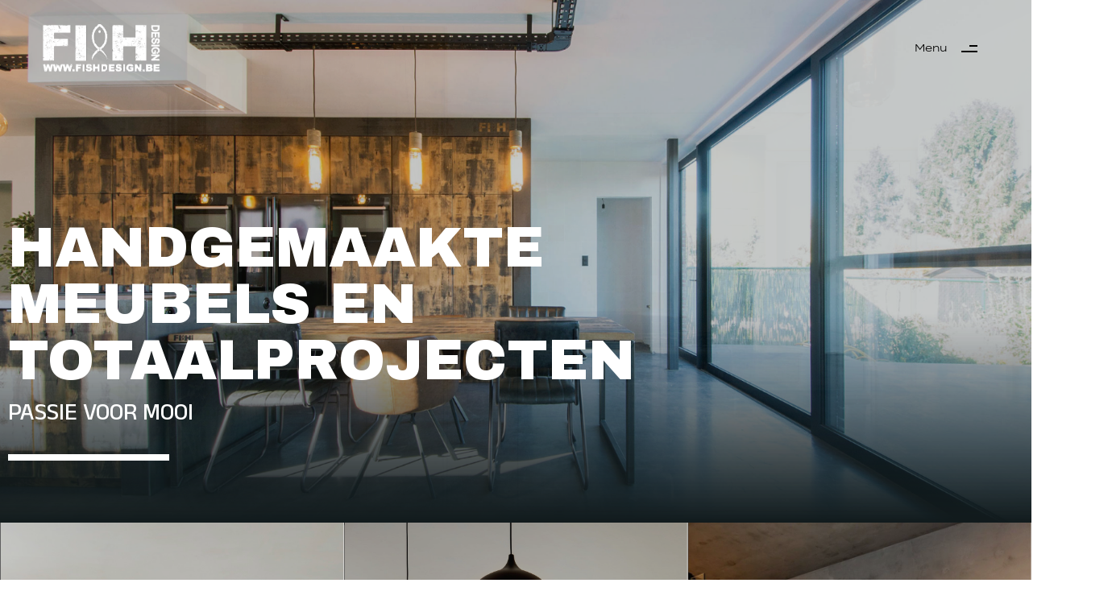

--- FILE ---
content_type: text/html; charset=UTF-8
request_url: https://fishdesign.be/
body_size: 28361
content:
<!DOCTYPE html>
<html lang="nl-BE">
<head itemscope="itemscope" itemtype="http://schema.org/WebSite">

	<meta charset="UTF-8">
	<meta name="viewport" content="width=device-width, initial-scale=1.0" />
	<meta http-equiv="X-UA-Compatible" content="IE=edge">
	<link rel="profile" href="https://gmpg.org/xfn/11">
	<meta name="mobile-web-app-capable" content="yes">
<meta name="apple-mobile-web-app-capable" content="yes">
<meta name="apple-mobile-web-app-title" content="Fish Design - Interieur Design">
<link rel="pingback" href="https://fishdesign.be/xmlrpc.php" />
<title>Fish Design &#8211; Interieur Design</title>
<meta name='robots' content='max-image-preview:large' />
<meta itemprop="name" content="Fish Design" />
<meta itemprop="url" content="https://fishdesign.be/" />
<link rel="alternate" type="application/rss+xml" title="Fish Design &raquo; feed" href="https://fishdesign.be/feed/" />
<link rel="alternate" title="oEmbed (JSON)" type="application/json+oembed" href="https://fishdesign.be/wp-json/oembed/1.0/embed?url=https%3A%2F%2Ffishdesign.be%2F" />
<link rel="alternate" title="oEmbed (XML)" type="text/xml+oembed" href="https://fishdesign.be/wp-json/oembed/1.0/embed?url=https%3A%2F%2Ffishdesign.be%2F&#038;format=xml" />
<link rel="preload" href="https://fishdesign.be/wp-content/themes/archub/assets/vendors/liquid-icon/lqd-essentials/fonts/lqd-essentials.woff2" as="font" type="font/woff2" crossorigin><style id='wp-img-auto-sizes-contain-inline-css'>
img:is([sizes=auto i],[sizes^="auto," i]){contain-intrinsic-size:3000px 1500px}
/*# sourceURL=wp-img-auto-sizes-contain-inline-css */
</style>
<style id='wp-emoji-styles-inline-css'>

	img.wp-smiley, img.emoji {
		display: inline !important;
		border: none !important;
		box-shadow: none !important;
		height: 1em !important;
		width: 1em !important;
		margin: 0 0.07em !important;
		vertical-align: -0.1em !important;
		background: none !important;
		padding: 0 !important;
	}
/*# sourceURL=wp-emoji-styles-inline-css */
</style>
<link rel='stylesheet' id='wp-block-library-css' href='https://fishdesign.be/wp-includes/css/dist/block-library/style.min.css?ver=6.9' media='all' />
<style id='global-styles-inline-css'>
:root{--wp--preset--aspect-ratio--square: 1;--wp--preset--aspect-ratio--4-3: 4/3;--wp--preset--aspect-ratio--3-4: 3/4;--wp--preset--aspect-ratio--3-2: 3/2;--wp--preset--aspect-ratio--2-3: 2/3;--wp--preset--aspect-ratio--16-9: 16/9;--wp--preset--aspect-ratio--9-16: 9/16;--wp--preset--color--black: #000000;--wp--preset--color--cyan-bluish-gray: #abb8c3;--wp--preset--color--white: #ffffff;--wp--preset--color--pale-pink: #f78da7;--wp--preset--color--vivid-red: #cf2e2e;--wp--preset--color--luminous-vivid-orange: #ff6900;--wp--preset--color--luminous-vivid-amber: #fcb900;--wp--preset--color--light-green-cyan: #7bdcb5;--wp--preset--color--vivid-green-cyan: #00d084;--wp--preset--color--pale-cyan-blue: #8ed1fc;--wp--preset--color--vivid-cyan-blue: #0693e3;--wp--preset--color--vivid-purple: #9b51e0;--wp--preset--gradient--vivid-cyan-blue-to-vivid-purple: linear-gradient(135deg,rgb(6,147,227) 0%,rgb(155,81,224) 100%);--wp--preset--gradient--light-green-cyan-to-vivid-green-cyan: linear-gradient(135deg,rgb(122,220,180) 0%,rgb(0,208,130) 100%);--wp--preset--gradient--luminous-vivid-amber-to-luminous-vivid-orange: linear-gradient(135deg,rgb(252,185,0) 0%,rgb(255,105,0) 100%);--wp--preset--gradient--luminous-vivid-orange-to-vivid-red: linear-gradient(135deg,rgb(255,105,0) 0%,rgb(207,46,46) 100%);--wp--preset--gradient--very-light-gray-to-cyan-bluish-gray: linear-gradient(135deg,rgb(238,238,238) 0%,rgb(169,184,195) 100%);--wp--preset--gradient--cool-to-warm-spectrum: linear-gradient(135deg,rgb(74,234,220) 0%,rgb(151,120,209) 20%,rgb(207,42,186) 40%,rgb(238,44,130) 60%,rgb(251,105,98) 80%,rgb(254,248,76) 100%);--wp--preset--gradient--blush-light-purple: linear-gradient(135deg,rgb(255,206,236) 0%,rgb(152,150,240) 100%);--wp--preset--gradient--blush-bordeaux: linear-gradient(135deg,rgb(254,205,165) 0%,rgb(254,45,45) 50%,rgb(107,0,62) 100%);--wp--preset--gradient--luminous-dusk: linear-gradient(135deg,rgb(255,203,112) 0%,rgb(199,81,192) 50%,rgb(65,88,208) 100%);--wp--preset--gradient--pale-ocean: linear-gradient(135deg,rgb(255,245,203) 0%,rgb(182,227,212) 50%,rgb(51,167,181) 100%);--wp--preset--gradient--electric-grass: linear-gradient(135deg,rgb(202,248,128) 0%,rgb(113,206,126) 100%);--wp--preset--gradient--midnight: linear-gradient(135deg,rgb(2,3,129) 0%,rgb(40,116,252) 100%);--wp--preset--font-size--small: 13px;--wp--preset--font-size--medium: 20px;--wp--preset--font-size--large: 36px;--wp--preset--font-size--x-large: 42px;--wp--preset--spacing--20: 0.44rem;--wp--preset--spacing--30: 0.67rem;--wp--preset--spacing--40: 1rem;--wp--preset--spacing--50: 1.5rem;--wp--preset--spacing--60: 2.25rem;--wp--preset--spacing--70: 3.38rem;--wp--preset--spacing--80: 5.06rem;--wp--preset--shadow--natural: 6px 6px 9px rgba(0, 0, 0, 0.2);--wp--preset--shadow--deep: 12px 12px 50px rgba(0, 0, 0, 0.4);--wp--preset--shadow--sharp: 6px 6px 0px rgba(0, 0, 0, 0.2);--wp--preset--shadow--outlined: 6px 6px 0px -3px rgb(255, 255, 255), 6px 6px rgb(0, 0, 0);--wp--preset--shadow--crisp: 6px 6px 0px rgb(0, 0, 0);}:where(.is-layout-flex){gap: 0.5em;}:where(.is-layout-grid){gap: 0.5em;}body .is-layout-flex{display: flex;}.is-layout-flex{flex-wrap: wrap;align-items: center;}.is-layout-flex > :is(*, div){margin: 0;}body .is-layout-grid{display: grid;}.is-layout-grid > :is(*, div){margin: 0;}:where(.wp-block-columns.is-layout-flex){gap: 2em;}:where(.wp-block-columns.is-layout-grid){gap: 2em;}:where(.wp-block-post-template.is-layout-flex){gap: 1.25em;}:where(.wp-block-post-template.is-layout-grid){gap: 1.25em;}.has-black-color{color: var(--wp--preset--color--black) !important;}.has-cyan-bluish-gray-color{color: var(--wp--preset--color--cyan-bluish-gray) !important;}.has-white-color{color: var(--wp--preset--color--white) !important;}.has-pale-pink-color{color: var(--wp--preset--color--pale-pink) !important;}.has-vivid-red-color{color: var(--wp--preset--color--vivid-red) !important;}.has-luminous-vivid-orange-color{color: var(--wp--preset--color--luminous-vivid-orange) !important;}.has-luminous-vivid-amber-color{color: var(--wp--preset--color--luminous-vivid-amber) !important;}.has-light-green-cyan-color{color: var(--wp--preset--color--light-green-cyan) !important;}.has-vivid-green-cyan-color{color: var(--wp--preset--color--vivid-green-cyan) !important;}.has-pale-cyan-blue-color{color: var(--wp--preset--color--pale-cyan-blue) !important;}.has-vivid-cyan-blue-color{color: var(--wp--preset--color--vivid-cyan-blue) !important;}.has-vivid-purple-color{color: var(--wp--preset--color--vivid-purple) !important;}.has-black-background-color{background-color: var(--wp--preset--color--black) !important;}.has-cyan-bluish-gray-background-color{background-color: var(--wp--preset--color--cyan-bluish-gray) !important;}.has-white-background-color{background-color: var(--wp--preset--color--white) !important;}.has-pale-pink-background-color{background-color: var(--wp--preset--color--pale-pink) !important;}.has-vivid-red-background-color{background-color: var(--wp--preset--color--vivid-red) !important;}.has-luminous-vivid-orange-background-color{background-color: var(--wp--preset--color--luminous-vivid-orange) !important;}.has-luminous-vivid-amber-background-color{background-color: var(--wp--preset--color--luminous-vivid-amber) !important;}.has-light-green-cyan-background-color{background-color: var(--wp--preset--color--light-green-cyan) !important;}.has-vivid-green-cyan-background-color{background-color: var(--wp--preset--color--vivid-green-cyan) !important;}.has-pale-cyan-blue-background-color{background-color: var(--wp--preset--color--pale-cyan-blue) !important;}.has-vivid-cyan-blue-background-color{background-color: var(--wp--preset--color--vivid-cyan-blue) !important;}.has-vivid-purple-background-color{background-color: var(--wp--preset--color--vivid-purple) !important;}.has-black-border-color{border-color: var(--wp--preset--color--black) !important;}.has-cyan-bluish-gray-border-color{border-color: var(--wp--preset--color--cyan-bluish-gray) !important;}.has-white-border-color{border-color: var(--wp--preset--color--white) !important;}.has-pale-pink-border-color{border-color: var(--wp--preset--color--pale-pink) !important;}.has-vivid-red-border-color{border-color: var(--wp--preset--color--vivid-red) !important;}.has-luminous-vivid-orange-border-color{border-color: var(--wp--preset--color--luminous-vivid-orange) !important;}.has-luminous-vivid-amber-border-color{border-color: var(--wp--preset--color--luminous-vivid-amber) !important;}.has-light-green-cyan-border-color{border-color: var(--wp--preset--color--light-green-cyan) !important;}.has-vivid-green-cyan-border-color{border-color: var(--wp--preset--color--vivid-green-cyan) !important;}.has-pale-cyan-blue-border-color{border-color: var(--wp--preset--color--pale-cyan-blue) !important;}.has-vivid-cyan-blue-border-color{border-color: var(--wp--preset--color--vivid-cyan-blue) !important;}.has-vivid-purple-border-color{border-color: var(--wp--preset--color--vivid-purple) !important;}.has-vivid-cyan-blue-to-vivid-purple-gradient-background{background: var(--wp--preset--gradient--vivid-cyan-blue-to-vivid-purple) !important;}.has-light-green-cyan-to-vivid-green-cyan-gradient-background{background: var(--wp--preset--gradient--light-green-cyan-to-vivid-green-cyan) !important;}.has-luminous-vivid-amber-to-luminous-vivid-orange-gradient-background{background: var(--wp--preset--gradient--luminous-vivid-amber-to-luminous-vivid-orange) !important;}.has-luminous-vivid-orange-to-vivid-red-gradient-background{background: var(--wp--preset--gradient--luminous-vivid-orange-to-vivid-red) !important;}.has-very-light-gray-to-cyan-bluish-gray-gradient-background{background: var(--wp--preset--gradient--very-light-gray-to-cyan-bluish-gray) !important;}.has-cool-to-warm-spectrum-gradient-background{background: var(--wp--preset--gradient--cool-to-warm-spectrum) !important;}.has-blush-light-purple-gradient-background{background: var(--wp--preset--gradient--blush-light-purple) !important;}.has-blush-bordeaux-gradient-background{background: var(--wp--preset--gradient--blush-bordeaux) !important;}.has-luminous-dusk-gradient-background{background: var(--wp--preset--gradient--luminous-dusk) !important;}.has-pale-ocean-gradient-background{background: var(--wp--preset--gradient--pale-ocean) !important;}.has-electric-grass-gradient-background{background: var(--wp--preset--gradient--electric-grass) !important;}.has-midnight-gradient-background{background: var(--wp--preset--gradient--midnight) !important;}.has-small-font-size{font-size: var(--wp--preset--font-size--small) !important;}.has-medium-font-size{font-size: var(--wp--preset--font-size--medium) !important;}.has-large-font-size{font-size: var(--wp--preset--font-size--large) !important;}.has-x-large-font-size{font-size: var(--wp--preset--font-size--x-large) !important;}
/*# sourceURL=global-styles-inline-css */
</style>

<style id='classic-theme-styles-inline-css'>
/*! This file is auto-generated */
.wp-block-button__link{color:#fff;background-color:#32373c;border-radius:9999px;box-shadow:none;text-decoration:none;padding:calc(.667em + 2px) calc(1.333em + 2px);font-size:1.125em}.wp-block-file__button{background:#32373c;color:#fff;text-decoration:none}
/*# sourceURL=/wp-includes/css/classic-themes.min.css */
</style>
<link rel='stylesheet' id='contact-form-7-css' href='https://fishdesign.be/wp-content/plugins/contact-form-7/includes/css/styles.css?ver=5.8.1' media='all' />
<link rel='stylesheet' id='bootstrap-css' href='https://fishdesign.be/wp-content/themes/archub/assets/css/vendors/bootstrap/bootstrap-optimize.css' media='all' />
<link rel='stylesheet' id='liquid-base-css' href='https://fishdesign.be/wp-content/themes/archub/style.css' media='all' />
<link rel='stylesheet' id='liquid-base-typography-css' href='https://fishdesign.be/wp-content/themes/archub/assets/css/base/typography.css' media='all' />
<link rel='stylesheet' id='liquid-dark-scheme-css' href='https://fishdesign.be/wp-content/themes/archub/assets/css/theme-scheme-dark.min.css' media='all' />
<link rel='stylesheet' id='elementor-frontend-css' href='https://fishdesign.be/wp-content/plugins/elementor/assets/css/frontend-lite.min.css?ver=3.17.1' media='all' />
<style id='elementor-frontend-inline-css'>
.elementor-kit-5{--e-global-color-primary:#AC8C66;--e-global-color-secondary:#54595F;--e-global-color-text:#7A7A7A;--e-global-color-accent:#61CE70;--e-global-color-4f2d552:#121B1D;--e-global-typography-primary-font-family:"Outfit";--e-global-typography-primary-font-weight:400;--e-global-typography-text-font-family:"Outfit";--e-global-typography-text-font-size:16px;--e-global-typography-text-font-weight:400;--e-global-typography-text-line-height:1.375em;--e-global-typography-accent-font-family:"Syne";--e-global-typography-accent-font-weight:700;font-family:var( --e-global-typography-text-font-family ), Sans-serif;font-size:var( --e-global-typography-text-font-size );font-weight:var( --e-global-typography-text-font-weight );line-height:var( --e-global-typography-text-line-height );}body.elementor-page{--color-gradient-start:#007fff;--color-gradient-stop:#ff4d54;}h1, .h1{color:#181b31;font-family:"Syne", Sans-serif;font-size:82px;font-weight:700;line-height:1em;}h2, .h2{color:#181b31;font-family:"Syne", Sans-serif;font-size:33px;font-weight:700;line-height:1.2em;}h3, .h3{color:#181b31;font-family:"Syne", Sans-serif;font-size:25px;font-weight:700;line-height:1.2em;}h4, .h4{color:#181b31;font-family:"Syne", Sans-serif;font-size:21px;font-weight:700;line-height:1.2em;}h5, .h5{color:#181b31;font-family:"Syne", Sans-serif;font-size:18px;font-weight:700;line-height:1.2em;}h6, .h6{color:#181b31;font-family:"Syne", Sans-serif;font-size:10px;font-weight:700;line-height:1.2em;}.page-scheme-dark{color:#FFFFFF7D;}.page-scheme-dark h1, .page-scheme-dark .h1{color:#ffffff;}.page-scheme-dark h2, .page-scheme-dark .h2{color:#ffffff;}.page-scheme-dark h3, .page-scheme-dark .h3{color:#ffffff;}.page-scheme-dark h4, .page-scheme-dark .h4{color:#ffffff;}.page-scheme-dark h5, .page-scheme-dark .h5{color:#ffffff;}.page-scheme-dark h6, .page-scheme-dark .h6{color:#ffffff;}.page-scheme-dark a{color:#FFFFFF;}.page-scheme-dark a:hover{color:#FCFBFBB8;}.elementor-kit-5 button,.elementor-kit-5 input[type="button"],.elementor-kit-5 input[type="submit"],.elementor-kit-5 .elementor-button{font-family:"termina", Sans-serif;font-weight:700;}.main-header .navbar-brand{max-width:150px;}.elementor-section.elementor-section-boxed > .elementor-container{max-width:1300px;}.e-con{--container-max-width:1300px;}.elementor-widget:not(:last-child){margin-block-end:0px;}.elementor-element{--widgets-spacing:0px 0px;}{}h1.entry-title{display:var(--page-title-display);}.elementor-kit-5 e-page-transition{background-color:#000000;}@media(max-width:1024px){.elementor-kit-5{font-size:var( --e-global-typography-text-font-size );line-height:var( --e-global-typography-text-line-height );}h1, .h1{line-height:1.13em;}.main-header .lqd-mobile-sec .navbar-brand img{max-width:150px;}.elementor-section.elementor-section-boxed > .elementor-container{max-width:1024px;}.e-con{--container-max-width:1024px;}}@media(max-width:767px){.elementor-kit-5{font-size:var( --e-global-typography-text-font-size );line-height:var( --e-global-typography-text-line-height );}.main-header .lqd-mobile-sec .navbar-brand img{max-width:150px;}.elementor-section.elementor-section-boxed > .elementor-container{max-width:767px;}.e-con{--container-max-width:767px;}}/* Start Liquid custom CSS */[data-modal-type=box] .lqd-modal-head h2{
    color:#000;
}/* End Liquid custom CSS */
.elementor-9 .elementor-element.elementor-element-253a0a5d > .elementor-container{min-height:90vh;}.elementor-9 .elementor-element.elementor-element-253a0a5d > .elementor-background-overlay{background-color:transparent;background-image:linear-gradient(180deg, #121B1D30 60%, #121B1D 100%);opacity:1;transition:background 0.3s, border-radius 0.3s, opacity 0.3s;}.elementor-9 .elementor-element.elementor-element-253a0a5d{transition:background 0.3s, border 0.3s, border-radius 0.3s, box-shadow 0.3s;padding:0px 0px 0px 0px;}.elementor-bc-flex-widget .elementor-9 .elementor-element.elementor-element-274ab462.elementor-column .elementor-widget-wrap{align-items:flex-end;}.elementor-9 .elementor-element.elementor-element-274ab462.elementor-column.elementor-element[data-element_type="column"] > .elementor-widget-wrap.elementor-element-populated{align-content:flex-end;align-items:flex-end;}.elementor-9 .elementor-element.elementor-element-7da2521e > .elementor-container > .elementor-column > .elementor-widget-wrap{align-content:center;align-items:center;}.elementor-9 .elementor-element.elementor-element-7da2521e{margin-top:0%;margin-bottom:4%;}.elementor-9 .elementor-element.elementor-element-6ca47b1 .ld-fh-element, .elementor-9 .elementor-element.elementor-element-6ca47b1 .ld-fh-element a{color:#FFFFFF;}.elementor-9 .elementor-element.elementor-element-6ca47b1 .ld-fh-element{font-family:"Archivo Black", Sans-serif;font-size:70px;font-weight:300;text-transform:uppercase;margin:0em 0em 0em 0em;}.elementor-9 .elementor-element.elementor-element-6ca47b1 .lqd-highlight-inner, .elementor-9 .elementor-element.elementor-element-6ca47b1 .lqd-highlight-inner .lqd-highlight-brush-svg{height:0.275em;}.elementor-9 .elementor-element.elementor-element-6ca47b1 .lqd-highlight-inner{bottom:0em;left:0em;}.elementor-9 .elementor-element.elementor-element-7dee99e .ld-fh-element{font-family:"Anek Kannada", Sans-serif;font-size:30px;font-weight:500;text-transform:uppercase;margin:0.5em 0em 0.5em 0em;}.elementor-9 .elementor-element.elementor-element-7dee99e .lqd-highlight-inner{bottom:0em;left:0em;}.elementor-9 .elementor-element.elementor-element-3414e6fd{--divider-border-style:solid;--divider-color:#FFFFFF;--divider-border-width:8px;}.elementor-9 .elementor-element.elementor-element-3414e6fd .elementor-divider-separator{width:200px;}.elementor-9 .elementor-element.elementor-element-3414e6fd .elementor-divider{padding-top:15px;padding-bottom:15px;}.elementor-9 .elementor-element.elementor-element-67a1b36 .carousel-item{width:calc(100% / 3);flex:0 0 calc(100% / 3);}.elementor-9 .elementor-element.elementor-element-67a1b36 .lqd-slsh h2{font-size:17px;text-transform:uppercase;line-height:27px;letter-spacing:0.5px;color:#FFFFFF;}.elementor-9 .elementor-element.elementor-element-67a1b36 .lqd-slsh p{font-size:14px;color:#FFFFFF;}.elementor-9 .elementor-element.elementor-element-67a1b36 .lqd-slsh .btn{font-size:12px;font-weight:bold;text-transform:uppercase;letter-spacing:2px;color:#FFFFFF;}.elementor-9 .elementor-element.elementor-element-67a1b36 .lqd-slsh-content-inner:before{background-color:#000000A3;}.elementor-9 .elementor-element.elementor-element-67a1b36 .lqd-slsh-overlay-bg{background:#00000026;}.elementor-9 .elementor-element.elementor-element-67a1b36 .lqd-slsh-content-inner{padding:50px 50px 50px 50px;}.elementor-9 .elementor-element.elementor-element-3ed7350 .carousel-item{width:calc(100% / 3);flex:0 0 calc(100% / 3);}.elementor-9 .elementor-element.elementor-element-3ed7350 .lqd-slsh h2{font-size:17px;text-transform:uppercase;line-height:27px;letter-spacing:0.5px;color:#FFFFFF;}.elementor-9 .elementor-element.elementor-element-3ed7350 .lqd-slsh p{font-size:14px;color:#FFFFFF;}.elementor-9 .elementor-element.elementor-element-3ed7350 .lqd-slsh .btn{font-size:12px;font-weight:bold;text-transform:uppercase;letter-spacing:2px;color:#FFFFFF;}.elementor-9 .elementor-element.elementor-element-3ed7350 .lqd-slsh-content-inner:before{background-color:#000000A3;}.elementor-9 .elementor-element.elementor-element-3ed7350 .lqd-slsh-overlay-bg{background:#00000026;}.elementor-9 .elementor-element.elementor-element-3ed7350 .lqd-slsh-content-inner{padding:50px 50px 50px 50px;}.elementor-9 .elementor-element.elementor-element-3ed7350 > .elementor-widget-container{margin:0px 0px 0px 0px;padding:0px 0px 0px 0px;}.elementor-9 .elementor-element.elementor-element-5ed479c > .elementor-container > .elementor-column > .elementor-widget-wrap{align-content:flex-start;align-items:flex-start;}.elementor-9 .elementor-element.elementor-element-5ed479c{border-style:solid;border-width:1px 0px 1px 0px;border-color:#FFFFFF26;transition:background 0.3s, border 0.3s, border-radius 0.3s, box-shadow 0.3s;margin-top:0px;margin-bottom:0px;padding:0px 0px 0px 0px;}.elementor-9 .elementor-element.elementor-element-5ed479c > .elementor-background-overlay{transition:background 0.3s, border-radius 0.3s, opacity 0.3s;}.elementor-9 .elementor-element.elementor-element-5f2df5e img{width:100%;}.elementor-9 .elementor-element.elementor-element-5f2df5e .lqd-imggrp-img-container{overflow:hidden;}.elementor-bc-flex-widget .elementor-9 .elementor-element.elementor-element-143f9f1.elementor-column .elementor-widget-wrap{align-items:center;}.elementor-9 .elementor-element.elementor-element-143f9f1.elementor-column.elementor-element[data-element_type="column"] > .elementor-widget-wrap.elementor-element-populated{align-content:center;align-items:center;}.elementor-9 .elementor-element.elementor-element-143f9f1 > .elementor-element-populated{padding:10% 22% 10% 22%;}.elementor-9 .elementor-element.elementor-element-cbd41b6 .ld-fh-element{font-size:23px;line-height:28px;margin:0em 0em 0em 0em;}.elementor-9 .elementor-element.elementor-element-cbd41b6 .lqd-highlight-inner, .elementor-9 .elementor-element.elementor-element-cbd41b6 .lqd-highlight-inner .lqd-highlight-brush-svg{height:0.275em;}.elementor-9 .elementor-element.elementor-element-cbd41b6 .lqd-highlight-inner{bottom:0em;left:0em;}.elementor-9 .elementor-element.elementor-element-ea7a7d3 .ld-fh-element{font-size:16px;margin:0em 0em 1.5em 0em;}.elementor-9 .elementor-element.elementor-element-ea7a7d3 .lqd-highlight-inner, .elementor-9 .elementor-element.elementor-element-ea7a7d3 .lqd-highlight-inner .lqd-highlight-brush-svg{height:0.275em;}.elementor-9 .elementor-element.elementor-element-ea7a7d3 .lqd-highlight-inner{bottom:0em;left:0em;}.elementor-9 .elementor-element.elementor-element-cfaa62e .ld-fh-element{font-size:17px;line-height:22px;margin:0em 0em 0.5em 0em;}.elementor-9 .elementor-element.elementor-element-cfaa62e .lqd-highlight-inner, .elementor-9 .elementor-element.elementor-element-cfaa62e .lqd-highlight-inner .lqd-highlight-brush-svg{height:0.275em;}.elementor-9 .elementor-element.elementor-element-cfaa62e .lqd-highlight-inner{bottom:0em;left:0em;}.elementor-9 .elementor-element.elementor-element-a6b4da3 > .elementor-container{max-width:1200px;}.elementor-9 .elementor-element.elementor-element-a6b4da3:not(.elementor-motion-effects-element-type-background), .elementor-9 .elementor-element.elementor-element-a6b4da3 > .elementor-motion-effects-container > .elementor-motion-effects-layer{background-image:url("https://fishdesign.be/wp-content/uploads/2022/03/services-bg-1.png");}.elementor-9 .elementor-element.elementor-element-a6b4da3{transition:background 0.3s, border 0.3s, border-radius 0.3s, box-shadow 0.3s;padding:100px 0px 100px 0px;}.elementor-9 .elementor-element.elementor-element-a6b4da3 > .elementor-background-overlay{transition:background 0.3s, border-radius 0.3s, opacity 0.3s;}.elementor-9 .elementor-element.elementor-element-2a5e713 > .elementor-element-populated{margin:70px 0px 0px 0px;--e-column-margin-right:0px;--e-column-margin-left:0px;}.elementor-9 .elementor-element.elementor-element-8ffd6af .ld-fancy-heading{text-align:right;}.elementor-9 .elementor-element.elementor-element-8ffd6af .ld-fancy-heading:hover .ld-fh-element, .elementor-9 .elementor-element.elementor-element-8ffd6af .ld-fancy-heading:hover .ld-fh-element a{color:#FFFFFF;}.elementor-9 .elementor-element.elementor-element-8ffd6af .ld-fh-element{font-family:"termina", Sans-serif;font-size:120px;font-weight:900;line-height:1em;letter-spacing:-1px;margin:0em 0em 0em 0em;}.elementor-9 .elementor-element.elementor-element-8ffd6af .lqd-highlight-inner, .elementor-9 .elementor-element.elementor-element-8ffd6af .lqd-highlight-inner .lqd-highlight-brush-svg{height:0.275em;}.elementor-9 .elementor-element.elementor-element-8ffd6af .lqd-highlight-inner{bottom:0em;left:0em;}.elementor-9 .elementor-element.elementor-element-8ffd6af .ld-fh-txt-outline{-webkit-text-stroke-color:#707070;-webkit-text-stroke-width:2px;}.elementor-9 .elementor-element.elementor-element-8ffd6af .ld-fancy-heading:hover .ld-fh-txt-outline{-webkit-text-stroke-color:#FFFFFF;}body:not(.rtl) .elementor-9 .elementor-element.elementor-element-8ffd6af{right:-20px;}body.rtl .elementor-9 .elementor-element.elementor-element-8ffd6af{left:-20px;}.elementor-9 .elementor-element.elementor-element-8ffd6af{top:-142px;z-index:0;}.elementor-9 .elementor-element.elementor-element-45e4285 .ld-fh-element{font-size:16px;margin:0em 0em 1.5em 0em;}.elementor-9 .elementor-element.elementor-element-45e4285 .lqd-highlight-inner, .elementor-9 .elementor-element.elementor-element-45e4285 .lqd-highlight-inner .lqd-highlight-brush-svg{height:0.275em;}.elementor-9 .elementor-element.elementor-element-45e4285 .lqd-highlight-inner{bottom:0em;left:0em;}.elementor-9 .elementor-element.elementor-element-2861a56 .ld-fh-element{font-size:17px;line-height:22px;margin:0em 2em 0.5em 0em;}.elementor-9 .elementor-element.elementor-element-2861a56 .lqd-highlight-inner, .elementor-9 .elementor-element.elementor-element-2861a56 .lqd-highlight-inner .lqd-highlight-brush-svg{height:0.275em;}.elementor-9 .elementor-element.elementor-element-2861a56 .lqd-highlight-inner{bottom:0em;left:0em;}.elementor-9 .elementor-element.elementor-element-6479fc7 > .elementor-element-populated{margin:170px 0px 0px 0px;--e-column-margin-right:0px;--e-column-margin-left:0px;}.elementor-9 .elementor-element.elementor-element-d7183c1 .ld-fancy-heading{text-align:right;}.elementor-9 .elementor-element.elementor-element-d7183c1 .ld-fancy-heading:hover .ld-fh-element, .elementor-9 .elementor-element.elementor-element-d7183c1 .ld-fancy-heading:hover .ld-fh-element a{color:#FFFFFF;}.elementor-9 .elementor-element.elementor-element-d7183c1 .ld-fh-element{font-family:"termina", Sans-serif;font-size:120px;font-weight:900;line-height:1em;letter-spacing:-1px;margin:0em 0em 0em 0em;}.elementor-9 .elementor-element.elementor-element-d7183c1 .lqd-highlight-inner, .elementor-9 .elementor-element.elementor-element-d7183c1 .lqd-highlight-inner .lqd-highlight-brush-svg{height:0.275em;}.elementor-9 .elementor-element.elementor-element-d7183c1 .lqd-highlight-inner{bottom:0em;left:0em;}.elementor-9 .elementor-element.elementor-element-d7183c1 .ld-fh-txt-outline{-webkit-text-stroke-color:#707070;-webkit-text-stroke-width:2px;}.elementor-9 .elementor-element.elementor-element-d7183c1 .ld-fancy-heading:hover .ld-fh-txt-outline{-webkit-text-stroke-color:#FFFFFF;}body:not(.rtl) .elementor-9 .elementor-element.elementor-element-d7183c1{right:0px;}body.rtl .elementor-9 .elementor-element.elementor-element-d7183c1{left:0px;}.elementor-9 .elementor-element.elementor-element-d7183c1{top:-182px;z-index:0;}.elementor-9 .elementor-element.elementor-element-376a44f .ld-fh-element{font-size:16px;margin:0em 0em 1em 0em;}.elementor-9 .elementor-element.elementor-element-376a44f .lqd-highlight-inner, .elementor-9 .elementor-element.elementor-element-376a44f .lqd-highlight-inner .lqd-highlight-brush-svg{height:0.275em;}.elementor-9 .elementor-element.elementor-element-376a44f .lqd-highlight-inner{bottom:0em;left:0em;}.elementor-9 .elementor-element.elementor-element-cc913fa .ld-fh-element{font-size:17px;line-height:22px;margin:0em 2em 0.5em 0em;}.elementor-9 .elementor-element.elementor-element-cc913fa .lqd-highlight-inner, .elementor-9 .elementor-element.elementor-element-cc913fa .lqd-highlight-inner .lqd-highlight-brush-svg{height:0.275em;}.elementor-9 .elementor-element.elementor-element-cc913fa .lqd-highlight-inner{bottom:0em;left:0em;}.elementor-9 .elementor-element.elementor-element-50be8a2 > .elementor-element-populated{margin:270px 0px 0px 0px;--e-column-margin-right:0px;--e-column-margin-left:0px;}.elementor-9 .elementor-element.elementor-element-abad36e .ld-fancy-heading{text-align:right;}.elementor-9 .elementor-element.elementor-element-abad36e .ld-fancy-heading:hover .ld-fh-element, .elementor-9 .elementor-element.elementor-element-abad36e .ld-fancy-heading:hover .ld-fh-element a{color:#FFFFFF;}.elementor-9 .elementor-element.elementor-element-abad36e .ld-fh-element{font-family:"termina", Sans-serif;font-size:120px;font-weight:900;line-height:1em;letter-spacing:-1px;margin:0em 0em 0em 0em;}.elementor-9 .elementor-element.elementor-element-abad36e .lqd-highlight-inner, .elementor-9 .elementor-element.elementor-element-abad36e .lqd-highlight-inner .lqd-highlight-brush-svg{height:0.275em;}.elementor-9 .elementor-element.elementor-element-abad36e .lqd-highlight-inner{bottom:0em;left:0em;}.elementor-9 .elementor-element.elementor-element-abad36e .ld-fh-txt-outline{-webkit-text-stroke-color:#707070;-webkit-text-stroke-width:2px;}.elementor-9 .elementor-element.elementor-element-abad36e .ld-fancy-heading:hover .ld-fh-txt-outline{-webkit-text-stroke-color:#FFFFFF;}body:not(.rtl) .elementor-9 .elementor-element.elementor-element-abad36e{right:0px;}body.rtl .elementor-9 .elementor-element.elementor-element-abad36e{left:0px;}.elementor-9 .elementor-element.elementor-element-abad36e{top:-170px;z-index:0;}.elementor-9 .elementor-element.elementor-element-3bf77b8 .ld-fh-element{font-size:16px;margin:0em 0em 1.5em 0em;}.elementor-9 .elementor-element.elementor-element-3bf77b8 .lqd-highlight-inner, .elementor-9 .elementor-element.elementor-element-3bf77b8 .lqd-highlight-inner .lqd-highlight-brush-svg{height:0.275em;}.elementor-9 .elementor-element.elementor-element-3bf77b8 .lqd-highlight-inner{bottom:0em;left:0em;}.elementor-9 .elementor-element.elementor-element-4f4f7db .ld-fh-element{font-size:17px;line-height:22px;margin:0em 2em 0.5em 0em;}.elementor-9 .elementor-element.elementor-element-4f4f7db .lqd-highlight-inner, .elementor-9 .elementor-element.elementor-element-4f4f7db .lqd-highlight-inner .lqd-highlight-brush-svg{height:0.275em;}.elementor-9 .elementor-element.elementor-element-4f4f7db .lqd-highlight-inner{bottom:0em;left:0em;}.elementor-9 .elementor-element.elementor-element-1936dc4 > .elementor-container > .elementor-column > .elementor-widget-wrap{align-content:flex-start;align-items:flex-start;}.elementor-9 .elementor-element.elementor-element-1936dc4{border-style:solid;border-width:1px 0px 1px 0px;border-color:#FFFFFF26;transition:background 0.3s, border 0.3s, border-radius 0.3s, box-shadow 0.3s;margin-top:0px;margin-bottom:0px;padding:0px 0px 0px 0px;}.elementor-9 .elementor-element.elementor-element-1936dc4 > .elementor-background-overlay{transition:background 0.3s, border-radius 0.3s, opacity 0.3s;}.elementor-9 .elementor-element.elementor-element-010b7de img{width:100%;height:65vh;object-fit:cover;}.elementor-9 .elementor-element.elementor-element-010b7de .lqd-imggrp-img-container{overflow:hidden;}.elementor-bc-flex-widget .elementor-9 .elementor-element.elementor-element-1e8de94.elementor-column .elementor-widget-wrap{align-items:center;}.elementor-9 .elementor-element.elementor-element-1e8de94.elementor-column.elementor-element[data-element_type="column"] > .elementor-widget-wrap.elementor-element-populated{align-content:center;align-items:center;}.elementor-9 .elementor-element.elementor-element-1e8de94 > .elementor-element-populated{padding:10% 22% 10% 22%;}.elementor-9 .elementor-element.elementor-element-c4cce2b .ld-fh-element{font-size:23px;line-height:28px;margin:0em 0em 0em 0em;}.elementor-9 .elementor-element.elementor-element-c4cce2b .lqd-highlight-inner, .elementor-9 .elementor-element.elementor-element-c4cce2b .lqd-highlight-inner .lqd-highlight-brush-svg{height:0.275em;}.elementor-9 .elementor-element.elementor-element-c4cce2b .lqd-highlight-inner{bottom:0em;left:0em;}.elementor-9 .elementor-element.elementor-element-c2e8de3 .ld-fh-element{font-size:16px;margin:0em 0em 1.5em 0em;}.elementor-9 .elementor-element.elementor-element-c2e8de3 .lqd-highlight-inner, .elementor-9 .elementor-element.elementor-element-c2e8de3 .lqd-highlight-inner .lqd-highlight-brush-svg{height:0.275em;}.elementor-9 .elementor-element.elementor-element-c2e8de3 .lqd-highlight-inner{bottom:0em;left:0em;}.elementor-9 .elementor-element.elementor-element-76c488e .ld-fh-element{font-size:17px;line-height:22px;margin:0em 0em 0.5em 0em;}.elementor-9 .elementor-element.elementor-element-76c488e .lqd-highlight-inner, .elementor-9 .elementor-element.elementor-element-76c488e .lqd-highlight-inner .lqd-highlight-brush-svg{height:0.275em;}.elementor-9 .elementor-element.elementor-element-76c488e .lqd-highlight-inner{bottom:0em;left:0em;}.elementor-9 .elementor-element.elementor-element-0cff44c > .elementor-container > .elementor-column > .elementor-widget-wrap{align-content:flex-start;align-items:flex-start;}.elementor-9 .elementor-element.elementor-element-0cff44c{border-style:solid;border-width:1px 0px 1px 0px;border-color:#FFFFFF26;transition:background 0.3s, border 0.3s, border-radius 0.3s, box-shadow 0.3s;margin-top:0px;margin-bottom:0px;padding:0px 0px 0px 0px;}.elementor-9 .elementor-element.elementor-element-0cff44c > .elementor-background-overlay{transition:background 0.3s, border-radius 0.3s, opacity 0.3s;}.elementor-bc-flex-widget .elementor-9 .elementor-element.elementor-element-3d3b419.elementor-column .elementor-widget-wrap{align-items:center;}.elementor-9 .elementor-element.elementor-element-3d3b419.elementor-column.elementor-element[data-element_type="column"] > .elementor-widget-wrap.elementor-element-populated{align-content:center;align-items:center;}.elementor-9 .elementor-element.elementor-element-3d3b419 > .elementor-element-populated{padding:10% 22% 10% 22%;}.elementor-9 .elementor-element.elementor-element-5488bd5 .ld-fh-element{font-size:23px;line-height:28px;margin:0em 0em 1em 0em;}.elementor-9 .elementor-element.elementor-element-5488bd5 .lqd-highlight-inner, .elementor-9 .elementor-element.elementor-element-5488bd5 .lqd-highlight-inner .lqd-highlight-brush-svg{height:0.275em;}.elementor-9 .elementor-element.elementor-element-5488bd5 .lqd-highlight-inner{bottom:0em;left:0em;}.elementor-9 .elementor-element.elementor-element-76ae671 .ld-fh-element{font-size:17px;line-height:22px;margin:0em 0em 0.5em 0em;}.elementor-9 .elementor-element.elementor-element-76ae671 .lqd-highlight-inner, .elementor-9 .elementor-element.elementor-element-76ae671 .lqd-highlight-inner .lqd-highlight-brush-svg{height:0.275em;}.elementor-9 .elementor-element.elementor-element-76ae671 .lqd-highlight-inner{bottom:0em;left:0em;}.elementor-9 .elementor-element.elementor-element-c3e6c9f img{width:100%;height:65vh;object-fit:cover;}.elementor-9 .elementor-element.elementor-element-c3e6c9f .lqd-imggrp-img-container{overflow:hidden;}body.elementor-page-9 #lqd-site-content{background-color:#121B1D;}@media(max-width:1024px){.elementor-9 .elementor-element.elementor-element-253a0a5d{padding:0px 40px 0px 40px;}.elementor-9 .elementor-element.elementor-element-7da2521e{margin-top:0%;margin-bottom:20%;}.elementor-9 .elementor-element.elementor-element-6ca47b1 .ld-fh-element{font-size:60px;}.elementor-9 .elementor-element.elementor-element-67a1b36 .carousel-item{width:calc(100% / 2);flex:0 0 calc(100% / 2);}.elementor-9 .elementor-element.elementor-element-3ed7350 .carousel-item{width:calc(100% / 2);flex:0 0 calc(100% / 2);}.elementor-9 .elementor-element.elementor-element-5f2df5e img{width:100%;height:50vh;}.elementor-9 .elementor-element.elementor-element-143f9f1 > .elementor-element-populated{padding:10% 10% 10% 10%;}.elementor-9 .elementor-element.elementor-element-a6b4da3{padding:60px 40px 60px 40px;}body:not(.rtl) .elementor-9 .elementor-element.elementor-element-8ffd6af{right:0px;}body.rtl .elementor-9 .elementor-element.elementor-element-8ffd6af{left:0px;}.elementor-9 .elementor-element.elementor-element-8ffd6af{top:-120px;}body:not(.rtl) .elementor-9 .elementor-element.elementor-element-d7183c1{right:-30px;}body.rtl .elementor-9 .elementor-element.elementor-element-d7183c1{left:-30px;}.elementor-9 .elementor-element.elementor-element-d7183c1{top:-120px;}body:not(.rtl) .elementor-9 .elementor-element.elementor-element-abad36e{right:-30px;}body.rtl .elementor-9 .elementor-element.elementor-element-abad36e{left:-30px;}.elementor-9 .elementor-element.elementor-element-abad36e{top:-120px;}.elementor-9 .elementor-element.elementor-element-010b7de img{width:100%;height:50vh;}.elementor-9 .elementor-element.elementor-element-1e8de94 > .elementor-element-populated{padding:10% 10% 10% 10%;}.elementor-9 .elementor-element.elementor-element-3d3b419 > .elementor-element-populated{padding:10% 10% 10% 10%;}.elementor-9 .elementor-element.elementor-element-c3e6c9f img{width:100%;height:50vh;}}@media(max-width:767px){.elementor-9 .elementor-element.elementor-element-253a0a5d{padding:0px 20px 0px 20px;}.elementor-9 .elementor-element.elementor-element-6ca47b1 .ld-fh-element{font-size:26px;}.elementor-9 .elementor-element.elementor-element-7dee99e .ld-fh-element{font-size:19px;}.elementor-9 .elementor-element.elementor-element-3414e6fd > .elementor-widget-container{margin:0px 0px 10px 0px;padding:0px 0px 0px 0px;}.elementor-9 .elementor-element.elementor-element-67a1b36 .carousel-item{width:calc(100% / 1);flex:0 0 calc(100% / 1);}.elementor-9 .elementor-element.elementor-element-67a1b36 .lqd-slsh h2{font-size:28px;}.elementor-9 .elementor-element.elementor-element-67a1b36 .lqd-slsh-content-inner{padding:90px 90px 90px 90px;}.elementor-9 .elementor-element.elementor-element-3ed7350 .carousel-item{width:calc(100% / 1);flex:0 0 calc(100% / 1);}.elementor-9 .elementor-element.elementor-element-3ed7350 .lqd-slsh h2{font-size:28px;}.elementor-9 .elementor-element.elementor-element-3ed7350 .lqd-slsh-content-inner{padding:90px 90px 90px 90px;}.elementor-9 .elementor-element.elementor-element-5f2df5e img{height:36vh;object-fit:cover;}.elementor-9 .elementor-element.elementor-element-cfaa62e .ld-fh-element{margin:0px 0px 0px 0px;}.elementor-9 .elementor-element.elementor-element-a6b4da3{padding:60px 20px 60px 20px;}.elementor-9 .elementor-element.elementor-element-2a5e713 > .elementor-element-populated{margin:100px 0px 40px 0px;--e-column-margin-right:0px;--e-column-margin-left:0px;}body:not(.rtl) .elementor-9 .elementor-element.elementor-element-8ffd6af{right:0px;}body.rtl .elementor-9 .elementor-element.elementor-element-8ffd6af{left:0px;}.elementor-9 .elementor-element.elementor-element-2861a56 .ld-fh-element{margin:0px 0px 0px 0px;}.elementor-9 .elementor-element.elementor-element-6479fc7 > .elementor-element-populated{margin:100px 0px 40px 0px;--e-column-margin-right:0px;--e-column-margin-left:0px;}body:not(.rtl) .elementor-9 .elementor-element.elementor-element-d7183c1{right:0px;}body.rtl .elementor-9 .elementor-element.elementor-element-d7183c1{left:0px;}.elementor-9 .elementor-element.elementor-element-d7183c1{top:-110px;}.elementor-9 .elementor-element.elementor-element-cc913fa .ld-fh-element{margin:0px 0px 0px 0px;}.elementor-9 .elementor-element.elementor-element-50be8a2 > .elementor-element-populated{margin:100px 0px 40px 0px;--e-column-margin-right:0px;--e-column-margin-left:0px;}body:not(.rtl) .elementor-9 .elementor-element.elementor-element-abad36e{right:0px;}body.rtl .elementor-9 .elementor-element.elementor-element-abad36e{left:0px;}.elementor-9 .elementor-element.elementor-element-abad36e{top:-110px;}.elementor-9 .elementor-element.elementor-element-4f4f7db .ld-fh-element{margin:0px 0px 0px 0px;}.elementor-9 .elementor-element.elementor-element-76c488e .ld-fh-element{margin:0px 0px 0px 0px;}.elementor-9 .elementor-element.elementor-element-76ae671 .ld-fh-element{margin:0px 0px 0px 0px;}}/* Start Liquid custom CSS */[data-modal-type=box] .lqd-modal-head h2{
    color:#000;
}/* End Liquid custom CSS */
/* Start custom CSS */.elementor-element-240fd012 {display: none!important}/* End custom CSS */
/*# sourceURL=elementor-frontend-inline-css */
</style>
<link rel='stylesheet' id='elementor-icons-css' href='https://fishdesign.be/wp-content/plugins/elementor/assets/lib/eicons/css/elementor-icons.min.css?ver=5.23.0' media='all' />
<link rel='stylesheet' id='swiper-css' href='https://fishdesign.be/wp-content/plugins/elementor/assets/lib/swiper/css/swiper.min.css?ver=5.3.6' media='all' />
<link rel='stylesheet' id='elementor-pro-css' href='https://fishdesign.be/wp-content/plugins/elementor-pro/assets/css/frontend-lite.min.css?ver=3.10.1' media='all' />
<link rel='stylesheet' id='theme-elementor-css' href='https://fishdesign.be/wp-content/plugins/archub-elementor-addons/assets/css/theme-elementor.min.css?ver=1.2.2' media='all' />
<link rel='stylesheet' id='eael-general-css' href='https://fishdesign.be/wp-content/plugins/essential-addons-for-elementor-lite/assets/front-end/css/view/general.min.css?ver=5.8.13' media='all' />
<link rel='stylesheet' id='google-fonts-1-css' href='https://fonts.googleapis.com/css?family=Outfit%3A100%2C100italic%2C200%2C200italic%2C300%2C300italic%2C400%2C400italic%2C500%2C500italic%2C600%2C600italic%2C700%2C700italic%2C800%2C800italic%2C900%2C900italic%7CSyne%3A100%2C100italic%2C200%2C200italic%2C300%2C300italic%2C400%2C400italic%2C500%2C500italic%2C600%2C600italic%2C700%2C700italic%2C800%2C800italic%2C900%2C900italic%7CArchivo+Black%3A100%2C100italic%2C200%2C200italic%2C300%2C300italic%2C400%2C400italic%2C500%2C500italic%2C600%2C600italic%2C700%2C700italic%2C800%2C800italic%2C900%2C900italic%7CAnek+Kannada%3A100%2C100italic%2C200%2C200italic%2C300%2C300italic%2C400%2C400italic%2C500%2C500italic%2C600%2C600italic%2C700%2C700italic%2C800%2C800italic%2C900%2C900italic&#038;display=swap&#038;ver=6.9' media='all' />
<link rel="preconnect" href="https://fonts.gstatic.com/" crossorigin><link rel="https://api.w.org/" href="https://fishdesign.be/wp-json/" /><link rel="alternate" title="JSON" type="application/json" href="https://fishdesign.be/wp-json/wp/v2/pages/9" /><link rel="EditURI" type="application/rsd+xml" title="RSD" href="https://fishdesign.be/xmlrpc.php?rsd" />
<meta name="generator" content="WordPress 6.9" />
<link rel="canonical" href="https://fishdesign.be/" />
<link rel='shortlink' href='https://fishdesign.be/' />
	
					<link rel="shortcut icon" href="https://fishdesign.be/wp-content/themes/archub/favicon.png" />
				
			
	<script>
				window.liquidParams = {
					currentZIndex: 10,
					lazyLoadOffset: 500,
					url: "https://fishdesign.be/wp-content/themes/archub/assets/",
					ccOuterSize: 35,
					ccActiveCircleBg: 1,
					ccActiveCircleBc: 1,
				};
				window.liquidIsElementor = true;
			</script><meta name="generator" content="Elementor 3.17.1; features: e_dom_optimization, e_optimized_assets_loading, e_optimized_css_loading, additional_custom_breakpoints; settings: css_print_method-internal, google_font-enabled, font_display-swap">
<link rel="icon" href="https://fishdesign.be/wp-content/uploads/2023/10/cropped-Fish_Favicon-32x32.png" sizes="32x32" />
<link rel="icon" href="https://fishdesign.be/wp-content/uploads/2023/10/cropped-Fish_Favicon-192x192.png" sizes="192x192" />
<link rel="apple-touch-icon" href="https://fishdesign.be/wp-content/uploads/2023/10/cropped-Fish_Favicon-180x180.png" />
<meta name="msapplication-TileImage" content="https://fishdesign.be/wp-content/uploads/2023/10/cropped-Fish_Favicon-270x270.png" />
<style id="liquid-stylesheet-inline-css">body{--lqd-cc-bg:rgb(255, 255, 255);--lqd-cc-bc:rgb(255, 255, 255);--lqd-cc-active-bw:1px;--lqd-cc-active-circle-txt:rgb(0, 0, 0);--lqd-cc-active-arrow-color:rgb(255, 255, 255);}.lqd-preloader-curtain-front{background:rgb(18, 27, 29);}.lqd-preloader-dots-dot, .lqd-preloader-signal-circle{background:rgb(255, 255, 255);}.lqd-spinner-circular circle{background:rgba(255, 255, 255, 0.48);}.titlebar-inner h1{}.titlebar-inner p{}.titlebar-inner{padding-top:80px;padding-bottom:80px;}@media screen and (max-width: 1024px){[data-mobile-nav-style=modern] .lqd-mobile-sec:before{background:rgb(70, 96, 100);}[data-mobile-nav-style=modern] .lqd-mobile-sec .navbar-collapse ul .nav-item-children > li > a, [data-mobile-nav-style=modern] .lqd-mobile-sec .navbar-collapse ul > li > a, [data-mobile-nav-style=modern] .lqd-mobile-sec .navbar-collapse ul.nav.main-nav .nav-item-children > li > a, [data-mobile-nav-style=modern] .lqd-mobile-sec .navbar-collapse ul.nav.main-nav > li > a, [data-mobile-nav-style=modern] .lqd-mobile-sec .megamenu .ld-fancy-heading > *{color:rgb(255, 255, 255);}[data-mobile-nav-style=modern] .lqd-mobile-sec .navbar-collapse ul .nav-item-children > li > a:hover, [data-mobile-nav-style=modern] .lqd-mobile-sec .navbar-collapse ul > li > a:hover, [data-mobile-nav-style=modern] .lqd-mobile-sec .navbar-collapse ul.nav.main-nav .nav-item-children > li > a:hover, [data-mobile-nav-style=modern] .lqd-mobile-sec .navbar-collapse ul.nav.main-nav > li > a:hover{color:rgb(255, 255, 255);}}</style>
<link rel='stylesheet' id='elementor-icons-shared-0-css' href='https://fishdesign.be/wp-content/plugins/elementor/assets/lib/font-awesome/css/fontawesome.min.css?ver=5.15.3' media='all' />
<link rel='stylesheet' id='elementor-icons-fa-brands-css' href='https://fishdesign.be/wp-content/plugins/elementor/assets/lib/font-awesome/css/brands.min.css?ver=5.15.3' media='all' />
<link rel='stylesheet' id='fresco-css' href='https://fishdesign.be/wp-content/themes/archub/assets/vendors/fresco/css/fresco.css' media='all' />
<link rel='stylesheet' id='liquid-icons-css' href='https://fishdesign.be/wp-content/themes/archub/assets/vendors/liquid-icon/lqd-essentials/lqd-essentials.min.css' media='all' />
</head>

<body class="home wp-singular page-template-default page page-id-9 wp-embed-responsive wp-theme-archub lqd-preloader-activated lqd-page-not-loaded lqd-preloader-style-curtain sidebar-widgets-outline page-scheme-dark lazyload-enabled elementor-default elementor-kit-5 elementor-page elementor-page-9" dir="ltr" itemscope="itemscope" itemtype="http://schema.org/WebPage" data-mobile-nav-breakpoint="1200" data-mobile-nav-style="minimal" data-mobile-nav-scheme="dark" data-mobile-nav-trigger-alignment="right" data-mobile-header-scheme="dark" data-mobile-logo-alignment="default" data-mobile-nav-align="left" data-overlay-onmobile="true" data-lqd-cc="true">
	
	
	<div><div class="screen-reader-text">Skip links</div><ul class="liquid-skip-link screen-reader-text reset-ul inline-nav"><li><a href="#primary-nav" class="screen-reader-text"> Skip to primary navigation</a></li><li><a href="#lqd-site-content" class="screen-reader-text"> Skip to content</a></li></ul></div>
<div class="lqd-preloader-wrap lqd-preloader-curtain" data-preloader-options='{ "animationType": "slide", "animationTargets": ".lqd-preloader-curtain-el", "stagger": 215 }'>
	<div class="lqd-preloader-inner">

		<div class="lqd-preloader-curtain-el lqd-overlay lqd-preloader-curtain-front"></div>
		<div class="lqd-preloader-curtain-el lqd-overlay lqd-preloader-curtain-back"></div>

	</div>
</div>
	<div id="wrap">

		<div class="lqd-sticky-placeholder d-none"></div><header class="header site-header main-header main-header-overlay sticky-header-noshadow  is-not-stuck" data-sticky-header="true" data-sticky-values-measured="false" id="header" itemscope="itemscope" itemtype="http://schema.org/WPHeader">
    
    <style id="elementor-post-11">.elementor-11 .elementor-element.elementor-element-90b78e7 > .elementor-container > .elementor-column > .elementor-widget-wrap{align-content:center;align-items:center;}.elementor-11 .elementor-element.elementor-element-90b78e7{padding:0px 50px 0px 50px;}.elementor-11 .elementor-element.elementor-element-e6ba2cd .module-logo{padding-top:30px;padding-inline-end:0px;padding-bottom:30px;padding-inline-start:0px;}.is-stuck .elementor-11 .elementor-element.elementor-element-e6ba2cd .module-logo{padding-top:30px;padding-inline-end:0px;padding-bottom:30px;padding-inline-start:0px;}.elementor-11 .elementor-element.elementor-element-b323938.elementor-column > .elementor-widget-wrap{justify-content:flex-end;}.elementor-11 .elementor-element.elementor-element-28bdcb7 .navbar-fullscreen-inner{padding:0px 0px 0px 0px;}.elementor-11 .elementor-element.elementor-element-28bdcb7 .navbar-fullscreen .main-nav-trigger{right:4em;left:auto;}.elementor-11 .elementor-element.elementor-element-28bdcb7 .navbar-fullscreen .lqd-fsh-bg-side-container span,.elementor-11 .elementor-element.elementor-element-28bdcb7 .navbar-fullscreen .lqd-fsh-bg-col span{background:#121B1D;}.elementor-11 .elementor-element.elementor-element-28bdcb7 .navbar-fullscreen .lqd-fsh-bg-side-container:before, .elementor-11 .elementor-element.elementor-element-28bdcb7 .navbar-fullscreen .lqd-fsh-bg-col:before{background:#02010100;}.elementor-11 .elementor-element.elementor-element-28bdcb7 .nav-trigger.is-active .bar, .elementor-11 .elementor-element.elementor-element-28bdcb7 .nav-trigger.is-active .bar:before, .elementor-11 .elementor-element.elementor-element-28bdcb7 .nav-trigger.is-active .bar:after{background:#FFFFFF;}.elementor-11 .elementor-element.elementor-element-28bdcb7 .nav-trigger.is-active{color:#FFFFFF;}.elementor-11 .elementor-element.elementor-element-8a4b679 .nav-trigger{font-size:12px;font-weight:400;color:#000000;}.elementor-11 .elementor-element.elementor-element-8a4b679 .nav-trigger .txt{margin-inline-end:0px;}.elementor-11 .elementor-element.elementor-element-8a4b679 .nav-trigger .bars{width:55px;height:55px;}.is-stuck .elementor-11 .elementor-element.elementor-element-8a4b679 .nav-trigger{color:#FFFFFF;}.elementor-11 .elementor-element.elementor-element-8a4b679 > .elementor-widget-container{margin:0px 0px 0px 20px;}.elementor-11 .elementor-element.elementor-element-2cb7dc50 .lqd-lity-close:hover{color:#FFFFFF;}.elementor-11 .elementor-element.elementor-element-2cb7dc50 .lqd-modal{padding:0px 0px 0px 0px;}.elementor-11 .elementor-element.elementor-element-c94ea11 a{color:#FFFFFF;}.elementor-11 .elementor-element.elementor-element-c94ea11 .lqd-scrl-indc-line{background-color:#FFFFFF40!important;}.elementor-11 .elementor-element.elementor-element-c94ea11 .lqd-scrl-indc-el{background-color:#FFFFFF;}.elementor-11 .elementor-element.elementor-element-685123b4 > .elementor-element-populated{padding:20px 0px 0px 0px;}.elementor-11 .elementor-element.elementor-element-8057be1 .lqd-fullproj-scrn-inner{align-items:end;padding:60px 60px 125px 60px;}.elementor-11 .elementor-element.elementor-element-8057be1 .lqd-fullproj-menu:hover .lqd-fullproj-title{opacity:1;}.elementor-11 .elementor-element.elementor-element-8057be1 .lqd-fullproj-menu{font-size:72px;}.elementor-11 .elementor-element.elementor-element-8057be1 .lqd-fullproj-menu a{color:#FFFFFFB3;}.elementor-11 .elementor-element.elementor-element-8057be1 .lqd-fullproj-menu li.lqd-is-active a{color:#FFFFFF;}.elementor-11 .elementor-element.elementor-element-8057be1 .nav-trigger{font-size:13px;color:#FFFFFF;}.elementor-11 .elementor-element.elementor-element-8057be1 .nav-trigger .txt{margin-inline-start:0px;}.elementor-11 .elementor-element.elementor-element-8057be1 .nav-trigger .bars{width:55px;height:55px;}.elementor-11 .elementor-element.elementor-element-8057be1.lqd-active-row-light .nav-trigger{color:#000000;}@media(min-width:768px){.elementor-11 .elementor-element.elementor-element-1ad53a6{width:15%;}.elementor-11 .elementor-element.elementor-element-b323938{width:85%;}}/* Start Liquid custom CSS */[data-modal-type=box] .lqd-modal-head h2{
    color:#000;
}/* End Liquid custom CSS */</style>		<div data-elementor-type="wp-post" data-elementor-id="11" class="elementor elementor-11">
									<section class="elementor-section elementor-top-section elementor-element elementor-element-90b78e7 elementor-section-full_width elementor-section-content-middle elementor-hidden-tablet elementor-hidden-mobile elementor-section-height-default elementor-section-height-default" data-id="90b78e7" data-element_type="section">
						<div class="elementor-container elementor-column-gap-no">
					<div class="elementor-column elementor-col-50 elementor-top-column elementor-element elementor-element-1ad53a6" data-id="1ad53a6" data-element_type="column">
			<div class="elementor-widget-wrap elementor-element-populated">
								<div class="elementor-element elementor-element-e6ba2cd elementor-widget elementor-widget-ld_header_image" data-id="e6ba2cd" data-element_type="widget" data-widget_type="ld_header_image.default">
				<div class="elementor-widget-container">
					
		<div class="module-logo d-flex navbar-brand-plain">

			<a class="navbar-brand d-flex p-0 pos-rel" href="https://fishdesign.be/" rel="home"><span class="navbar-brand-inner post-rel">    <img class="logo-default" src="https://fishdesign.be/wp-content/uploads/2023/01/Logo_Klein_Wit.png" alt="Fish Design"   /></span></a>			
		</div>

				</div>
				</div>
					</div>
		</div>
				<div class="elementor-column elementor-col-50 elementor-top-column elementor-element elementor-element-b323938" data-id="b323938" data-element_type="column">
			<div class="elementor-widget-wrap elementor-element-populated">
								<div class="elementor-element elementor-element-28bdcb7 elementor-widget elementor-widget-ld_fullscreen_nav" data-id="28bdcb7" data-element_type="widget" data-widget_type="ld_fullscreen_nav.default">
				<div class="elementor-widget-container">
			
		
		<div class="navbar-fullscreen flex-wrap pos-fix pos-tl overflow-hidden invisible" id="fullscreen-header-collapse">
			<div class="navbar-fullscreen-inner h-100 flex-grow-1">
				<div class="lqd-fsh-bg d-flex w-100 h-100 pos-fix pos-tl">
					<div class="lqd-fsh-bg-side-container lqd-fsh-bg-before-container h-100 pos-rel flex-grow-1">
						<span class="d-inline-block w-100 h-100"></span>
					</div>
					<div class="container lqd-fsh-bg-container h-100 p-0 m-0 flex-grow-1">
						<div class="lqd-fsh-bg-row d-flex h-100">
							<div class="flex-grow-1 lqd-fsh-bg-col h-100 pos-rel">
								<span class="d-inline-block w-100 h-100"></span>
							</div>
							<div class="flex-grow-1 lqd-fsh-bg-col h-100 pos-rel">
								<span class="d-inline-block w-100 h-100"></span>
							</div>
							<div class="flex-grow-1 lqd-fsh-bg-col h-100 pos-rel">
								<span class="d-inline-block w-100 h-100"></span>
							</div>
							<div class="flex-grow-1 lqd-fsh-bg-col h-100 pos-rel">
								<span class="d-inline-block w-100 h-100"></span>
							</div>
						</div>
					</div>
					<div class="lqd-fsh-bg-side-container lqd-fsh-bg-after-container h-100 pos-rel flex-grow-1">
						<span class="d-inline-block w-100 h-100"></span>
					</div>
				</div>
			
				<div class="header-modules-container d-flex flex-column flex-grow-1">
					<div class="d-flex flex-column p-0 flex-grow-1">
	
						<style id="elementor-post-7910">.elementor-7910 .elementor-element.elementor-element-37579e50 > .elementor-container > .elementor-column > .elementor-widget-wrap{align-content:space-around;align-items:space-around;}.elementor-7910 .elementor-element.elementor-element-37579e50:not(.elementor-motion-effects-element-type-background), .elementor-7910 .elementor-element.elementor-element-37579e50 > .elementor-motion-effects-container > .elementor-motion-effects-layer{background-color:#121B1D;}.elementor-7910 .elementor-element.elementor-element-37579e50{transition:background 0.3s, border 0.3s, border-radius 0.3s, box-shadow 0.3s;}.elementor-7910 .elementor-element.elementor-element-37579e50 > .elementor-background-overlay{transition:background 0.3s, border-radius 0.3s, opacity 0.3s;}.elementor-bc-flex-widget .elementor-7910 .elementor-element.elementor-element-68be91d0.elementor-column .elementor-widget-wrap{align-items:space-evenly;}.elementor-7910 .elementor-element.elementor-element-68be91d0.elementor-column.elementor-element[data-element_type="column"] > .elementor-widget-wrap.elementor-element-populated{align-content:space-evenly;align-items:space-evenly;}.elementor-7910 .elementor-element.elementor-element-1847929e > .elementor-container > .elementor-column > .elementor-widget-wrap{align-content:center;align-items:center;}.elementor-bc-flex-widget .elementor-7910 .elementor-element.elementor-element-7f8b81d0.elementor-column .elementor-widget-wrap{align-items:flex-start;}.elementor-7910 .elementor-element.elementor-element-7f8b81d0.elementor-column.elementor-element[data-element_type="column"] > .elementor-widget-wrap.elementor-element-populated{align-content:flex-start;align-items:flex-start;}.elementor-7910 .elementor-element.elementor-element-3da116b2{--lqd-menu-items-top-padding:0.25em;--lqd-menu-items-right-padding:0em;--lqd-menu-items-bottom-padding:0.25em;--lqd-menu-items-left-padding:0em;}.is-stuck .elementor-7910 .elementor-element.elementor-element-3da116b2{--lqd-menu-items-top-padding:0.25em;--lqd-menu-items-right-padding:0em;--lqd-menu-items-bottom-padding:0.25em;--lqd-menu-items-left-padding:0em;}.elementor-7910 .elementor-element.elementor-element-3da116b2 .main-nav > li > a{font-family:"termina", Sans-serif;font-size:60px;font-weight:700;line-height:1em;}.elementor-7910 .elementor-element.elementor-element-3da116b2 .main-nav > li > a > .link-icon{font-size:0.8em;}.elementor-7910 .elementor-element.elementor-element-3da116b2 .main-nav .link-sup{font-size:0.3em;}.elementor-7910 .elementor-element.elementor-element-3da116b2 .main-nav > li > a, .navbar-fullscreen .elementor-7910 .elementor-element.elementor-element-3da116b2 .main-nav > li > a{color:#FFFFFF;}.elementor-7910 .elementor-element.elementor-element-3da116b2 .nav-item-children > li > a{font-family:var( --e-global-typography-accent-font-family ), Sans-serif;font-weight:var( --e-global-typography-accent-font-weight );}.elementor-7910 .elementor-element.elementor-element-3da116b2 .main-nav .nav-item-children > li > a{color:#FFFFFFAD;}.elementor-7910 .elementor-element.elementor-element-3da116b2 .main-nav .nav-item-children > li > a:hover{color:#FFFFFF;}.elementor-7910 .elementor-element.elementor-element-2e859637 > .elementor-container > .elementor-column > .elementor-widget-wrap{align-content:flex-end;align-items:flex-end;}.elementor-7910 .elementor-element.elementor-element-2e859637{border-style:solid;border-width:1px 0px 0px 0px;border-color:#FFFFFF30;transition:background 0.3s, border 0.3s, border-radius 0.3s, box-shadow 0.3s;margin-top:0%;margin-bottom:-5%;padding:20px 20px 20px 20px;}.elementor-7910 .elementor-element.elementor-element-2e859637 > .elementor-background-overlay{transition:background 0.3s, border-radius 0.3s, opacity 0.3s;}.elementor-7910 .elementor-element.elementor-element-e9416de .ld-fh-element, .elementor-7910 .elementor-element.elementor-element-e9416de .ld-fh-element a{color:#FFFFFF78;}.elementor-7910 .elementor-element.elementor-element-e9416de .ld-fh-element{font-size:11px;font-weight:bold;text-transform:uppercase;line-height:22px;letter-spacing:1px;margin:0em 0em 1em 0em;}.elementor-7910 .elementor-element.elementor-element-e9416de .lqd-highlight-inner, .elementor-7910 .elementor-element.elementor-element-e9416de .lqd-highlight-inner .lqd-highlight-brush-svg{height:0.275em;}.elementor-7910 .elementor-element.elementor-element-e9416de .lqd-highlight-inner{bottom:0em;left:0em;}.elementor-7910 .elementor-element.elementor-element-4fd2f1b .ld-fh-element, .elementor-7910 .elementor-element.elementor-element-4fd2f1b .ld-fh-element a{color:#FFFFFF;}.elementor-7910 .elementor-element.elementor-element-4fd2f1b .ld-fh-element{font-size:18px;font-weight:normal;line-height:22px;}.elementor-7910 .elementor-element.elementor-element-4fd2f1b .lqd-highlight-inner, .elementor-7910 .elementor-element.elementor-element-4fd2f1b .lqd-highlight-inner .lqd-highlight-brush-svg{height:0.275em;}.elementor-7910 .elementor-element.elementor-element-4fd2f1b .lqd-highlight-inner{bottom:0em;left:0em;}.elementor-7910 .elementor-element.elementor-element-8797298 .ld-fh-element, .elementor-7910 .elementor-element.elementor-element-8797298 .ld-fh-element a{color:#FFFFFF78;}.elementor-7910 .elementor-element.elementor-element-8797298 .ld-fh-element{font-size:11px;font-weight:bold;text-transform:uppercase;line-height:22px;letter-spacing:1px;margin:0em 0em 1em 0em;}.elementor-7910 .elementor-element.elementor-element-8797298 .lqd-highlight-inner, .elementor-7910 .elementor-element.elementor-element-8797298 .lqd-highlight-inner .lqd-highlight-brush-svg{height:0.275em;}.elementor-7910 .elementor-element.elementor-element-8797298 .lqd-highlight-inner{bottom:0em;left:0em;}.elementor-7910 .elementor-element.elementor-element-4f5e7ab .ld-fh-element, .elementor-7910 .elementor-element.elementor-element-4f5e7ab .ld-fh-element a{color:#FFFFFF;}.elementor-7910 .elementor-element.elementor-element-4f5e7ab .ld-fh-element{font-size:18px;font-weight:normal;line-height:22px;}.elementor-7910 .elementor-element.elementor-element-4f5e7ab .lqd-highlight-inner, .elementor-7910 .elementor-element.elementor-element-4f5e7ab .lqd-highlight-inner .lqd-highlight-brush-svg{height:0.275em;}.elementor-7910 .elementor-element.elementor-element-4f5e7ab .lqd-highlight-inner{bottom:0em;left:0em;}.elementor-7910 .elementor-element.elementor-element-3ddf60f{--grid-template-columns:repeat(0, auto);--icon-size:18px;--grid-column-gap:18px;--grid-row-gap:0px;}.elementor-7910 .elementor-element.elementor-element-3ddf60f .elementor-widget-container{text-align:center;}.elementor-7910 .elementor-element.elementor-element-3ddf60f .elementor-social-icon{background-color:#02010100;--icon-padding:1em;border-style:solid;border-width:1px 1px 1px 1px;border-color:#97979726;}.elementor-7910 .elementor-element.elementor-element-3ddf60f .elementor-social-icon i{color:#FFFFFF;}.elementor-7910 .elementor-element.elementor-element-3ddf60f .elementor-social-icon svg{fill:#FFFFFF;}.elementor-7910 .elementor-element.elementor-element-3ddf60f .elementor-icon{border-radius:99px 99px 99px 99px;}.elementor-7910 .elementor-element.elementor-element-3ddf60f .elementor-social-icon:hover{border-color:#FFFFFF;}/* Start Liquid custom CSS */[data-modal-type=box] .lqd-modal-head h2{
    color:#000;
}/* End Liquid custom CSS */</style><style>.elementor-7910 .elementor-element.elementor-element-37579e50 > .elementor-container > .elementor-column > .elementor-widget-wrap{align-content:space-around;align-items:space-around;}.elementor-7910 .elementor-element.elementor-element-37579e50:not(.elementor-motion-effects-element-type-background), .elementor-7910 .elementor-element.elementor-element-37579e50 > .elementor-motion-effects-container > .elementor-motion-effects-layer{background-color:#121B1D;}.elementor-7910 .elementor-element.elementor-element-37579e50{transition:background 0.3s, border 0.3s, border-radius 0.3s, box-shadow 0.3s;}.elementor-7910 .elementor-element.elementor-element-37579e50 > .elementor-background-overlay{transition:background 0.3s, border-radius 0.3s, opacity 0.3s;}.elementor-bc-flex-widget .elementor-7910 .elementor-element.elementor-element-68be91d0.elementor-column .elementor-widget-wrap{align-items:space-evenly;}.elementor-7910 .elementor-element.elementor-element-68be91d0.elementor-column.elementor-element[data-element_type="column"] > .elementor-widget-wrap.elementor-element-populated{align-content:space-evenly;align-items:space-evenly;}.elementor-7910 .elementor-element.elementor-element-1847929e > .elementor-container > .elementor-column > .elementor-widget-wrap{align-content:center;align-items:center;}.elementor-bc-flex-widget .elementor-7910 .elementor-element.elementor-element-7f8b81d0.elementor-column .elementor-widget-wrap{align-items:flex-start;}.elementor-7910 .elementor-element.elementor-element-7f8b81d0.elementor-column.elementor-element[data-element_type="column"] > .elementor-widget-wrap.elementor-element-populated{align-content:flex-start;align-items:flex-start;}.elementor-7910 .elementor-element.elementor-element-3da116b2{--lqd-menu-items-top-padding:0.25em;--lqd-menu-items-right-padding:0em;--lqd-menu-items-bottom-padding:0.25em;--lqd-menu-items-left-padding:0em;}.is-stuck .elementor-7910 .elementor-element.elementor-element-3da116b2{--lqd-menu-items-top-padding:0.25em;--lqd-menu-items-right-padding:0em;--lqd-menu-items-bottom-padding:0.25em;--lqd-menu-items-left-padding:0em;}.elementor-7910 .elementor-element.elementor-element-3da116b2 .main-nav > li > a{font-family:"termina", Sans-serif;font-size:60px;font-weight:700;line-height:1em;}.elementor-7910 .elementor-element.elementor-element-3da116b2 .main-nav > li > a > .link-icon{font-size:0.8em;}.elementor-7910 .elementor-element.elementor-element-3da116b2 .main-nav .link-sup{font-size:0.3em;}.elementor-7910 .elementor-element.elementor-element-3da116b2 .main-nav > li > a, .navbar-fullscreen .elementor-7910 .elementor-element.elementor-element-3da116b2 .main-nav > li > a{color:#FFFFFF;}.elementor-7910 .elementor-element.elementor-element-3da116b2 .nav-item-children > li > a{font-family:var( --e-global-typography-accent-font-family ), Sans-serif;font-weight:var( --e-global-typography-accent-font-weight );}.elementor-7910 .elementor-element.elementor-element-3da116b2 .main-nav .nav-item-children > li > a{color:#FFFFFFAD;}.elementor-7910 .elementor-element.elementor-element-3da116b2 .main-nav .nav-item-children > li > a:hover{color:#FFFFFF;}.elementor-7910 .elementor-element.elementor-element-2e859637 > .elementor-container > .elementor-column > .elementor-widget-wrap{align-content:flex-end;align-items:flex-end;}.elementor-7910 .elementor-element.elementor-element-2e859637{border-style:solid;border-width:1px 0px 0px 0px;border-color:#FFFFFF30;transition:background 0.3s, border 0.3s, border-radius 0.3s, box-shadow 0.3s;margin-top:0%;margin-bottom:-5%;padding:20px 20px 20px 20px;}.elementor-7910 .elementor-element.elementor-element-2e859637 > .elementor-background-overlay{transition:background 0.3s, border-radius 0.3s, opacity 0.3s;}.elementor-7910 .elementor-element.elementor-element-e9416de .ld-fh-element, .elementor-7910 .elementor-element.elementor-element-e9416de .ld-fh-element a{color:#FFFFFF78;}.elementor-7910 .elementor-element.elementor-element-e9416de .ld-fh-element{font-size:11px;font-weight:bold;text-transform:uppercase;line-height:22px;letter-spacing:1px;margin:0em 0em 1em 0em;}.elementor-7910 .elementor-element.elementor-element-e9416de .lqd-highlight-inner, .elementor-7910 .elementor-element.elementor-element-e9416de .lqd-highlight-inner .lqd-highlight-brush-svg{height:0.275em;}.elementor-7910 .elementor-element.elementor-element-e9416de .lqd-highlight-inner{bottom:0em;left:0em;}.elementor-7910 .elementor-element.elementor-element-4fd2f1b .ld-fh-element, .elementor-7910 .elementor-element.elementor-element-4fd2f1b .ld-fh-element a{color:#FFFFFF;}.elementor-7910 .elementor-element.elementor-element-4fd2f1b .ld-fh-element{font-size:18px;font-weight:normal;line-height:22px;}.elementor-7910 .elementor-element.elementor-element-4fd2f1b .lqd-highlight-inner, .elementor-7910 .elementor-element.elementor-element-4fd2f1b .lqd-highlight-inner .lqd-highlight-brush-svg{height:0.275em;}.elementor-7910 .elementor-element.elementor-element-4fd2f1b .lqd-highlight-inner{bottom:0em;left:0em;}.elementor-7910 .elementor-element.elementor-element-8797298 .ld-fh-element, .elementor-7910 .elementor-element.elementor-element-8797298 .ld-fh-element a{color:#FFFFFF78;}.elementor-7910 .elementor-element.elementor-element-8797298 .ld-fh-element{font-size:11px;font-weight:bold;text-transform:uppercase;line-height:22px;letter-spacing:1px;margin:0em 0em 1em 0em;}.elementor-7910 .elementor-element.elementor-element-8797298 .lqd-highlight-inner, .elementor-7910 .elementor-element.elementor-element-8797298 .lqd-highlight-inner .lqd-highlight-brush-svg{height:0.275em;}.elementor-7910 .elementor-element.elementor-element-8797298 .lqd-highlight-inner{bottom:0em;left:0em;}.elementor-7910 .elementor-element.elementor-element-4f5e7ab .ld-fh-element, .elementor-7910 .elementor-element.elementor-element-4f5e7ab .ld-fh-element a{color:#FFFFFF;}.elementor-7910 .elementor-element.elementor-element-4f5e7ab .ld-fh-element{font-size:18px;font-weight:normal;line-height:22px;}.elementor-7910 .elementor-element.elementor-element-4f5e7ab .lqd-highlight-inner, .elementor-7910 .elementor-element.elementor-element-4f5e7ab .lqd-highlight-inner .lqd-highlight-brush-svg{height:0.275em;}.elementor-7910 .elementor-element.elementor-element-4f5e7ab .lqd-highlight-inner{bottom:0em;left:0em;}.elementor-7910 .elementor-element.elementor-element-3ddf60f{--grid-template-columns:repeat(0, auto);--icon-size:18px;--grid-column-gap:18px;--grid-row-gap:0px;}.elementor-7910 .elementor-element.elementor-element-3ddf60f .elementor-widget-container{text-align:center;}.elementor-7910 .elementor-element.elementor-element-3ddf60f .elementor-social-icon{background-color:#02010100;--icon-padding:1em;border-style:solid;border-width:1px 1px 1px 1px;border-color:#97979726;}.elementor-7910 .elementor-element.elementor-element-3ddf60f .elementor-social-icon i{color:#FFFFFF;}.elementor-7910 .elementor-element.elementor-element-3ddf60f .elementor-social-icon svg{fill:#FFFFFF;}.elementor-7910 .elementor-element.elementor-element-3ddf60f .elementor-icon{border-radius:99px 99px 99px 99px;}.elementor-7910 .elementor-element.elementor-element-3ddf60f .elementor-social-icon:hover{border-color:#FFFFFF;}/* Start Liquid custom CSS */[data-modal-type=box] .lqd-modal-head h2{
    color:#000;
}/* End Liquid custom CSS */</style>		<div data-elementor-type="section" data-elementor-id="7910" class="elementor elementor-7910">
								<section class="elementor-section elementor-top-section elementor-element elementor-element-37579e50 elementor-section-height-full elementor-section-content-space-around elementor-section-full_width elementor-section-items-stretch elementor-section-height-default" data-id="37579e50" data-element_type="section" data-settings="{&quot;background_background&quot;:&quot;classic&quot;}">
						<div class="elementor-container elementor-column-gap-extended">
					<div class="elementor-column elementor-col-100 elementor-top-column elementor-element elementor-element-68be91d0" data-id="68be91d0" data-element_type="column">
			<div class="elementor-widget-wrap elementor-element-populated">
								<section class="elementor-section elementor-inner-section elementor-element elementor-element-1847929e elementor-section-content-middle elementor-section-boxed elementor-section-height-default elementor-section-height-default" data-id="1847929e" data-element_type="section">
						<div class="elementor-container elementor-column-gap-default">
					<div class="elementor-column elementor-col-50 elementor-inner-column elementor-element elementor-element-7f8b81d0" data-id="7f8b81d0" data-element_type="column">
			<div class="elementor-widget-wrap elementor-element-populated">
								<div class="elementor-element elementor-element-3da116b2 elementor-widget elementor-widget-ld_header_menu" data-id="3da116b2" data-element_type="widget" data-widget_type="ld_header_menu.default">
				<div class="elementor-widget-container">
					<div class="module-primary-nav d-flex">
			<div class="collapse navbar-collapse d-inline-flex p-0 lqd-submenu-default-style  " id="main-header-collapse" aria-expanded="false" role="navigation">
			<ul id="primary-nav" class="main-nav d-flex reset-ul  lqd-menu-counter-right lqd-menu-items-block main-nav-hover-fade-inactive" data-submenu-options='{"toggleType":"slide","handler":"click"}' ><li id="menu-item-8880" class="menu-item menu-item-type-post_type menu-item-object-page menu-item-home current-menu-item page_item page-item-9 current_page_item menu-item-8880"><a href="https://fishdesign.be/" aria-current="page">Home</a></li>
<li id="menu-item-9328" class="menu-item menu-item-type-post_type menu-item-object-page menu-item-9328"><a href="https://fishdesign.be/projecten/">Projecten</a></li>
<li id="menu-item-8881" class="menu-item menu-item-type-post_type menu-item-object-page menu-item-8881"><a href="https://fishdesign.be/contact/">Contact</a></li>
</ul>			</div>
		</div>
				</div>
				</div>
					</div>
		</div>
				<div class="elementor-column elementor-col-50 elementor-inner-column elementor-element elementor-element-711ae2bf" data-id="711ae2bf" data-element_type="column">
			<div class="elementor-widget-wrap">
									</div>
		</div>
							</div>
		</section>
				<section class="elementor-section elementor-inner-section elementor-element elementor-element-2e859637 elementor-section-content-bottom elementor-section-boxed elementor-section-height-default elementor-section-height-default" data-id="2e859637" data-element_type="section">
						<div class="elementor-container elementor-column-gap-extended">
					<div class="elementor-column elementor-col-33 elementor-inner-column elementor-element elementor-element-61d71544" data-id="61d71544" data-element_type="column">
			<div class="elementor-widget-wrap elementor-element-populated">
								<div class="elementor-element elementor-element-e9416de elementor-widget elementor-widget-hub_fancy_heading" data-id="e9416de" data-element_type="widget" data-widget_type="hub_fancy_heading.default">
				<div class="elementor-widget-container">
			
		<div id="ld-fancy-heading-6956dead6226f" class="ld-fancy-heading pos-rel">
			<h6 class="ld-fh-element d-inline-block pos-rel  elementor-heading-title lqd-highlight-classic lqd-highlight-grow-left h6"  > telefoon</h6>		</div>

				</div>
				</div>
				<div class="elementor-element elementor-element-4fd2f1b elementor-widget elementor-widget-hub_fancy_heading" data-id="4fd2f1b" data-element_type="widget" data-widget_type="hub_fancy_heading.default">
				<div class="elementor-widget-container">
			
		<div id="ld-fancy-heading-6956dead628af" class="ld-fancy-heading pos-rel">
			<p class="ld-fh-element d-inline-block pos-rel  lqd-highlight-classic lqd-highlight-grow-left p"  > +32 472 81 15 88</p>		</div>

				</div>
				</div>
					</div>
		</div>
				<div class="elementor-column elementor-col-33 elementor-inner-column elementor-element elementor-element-95547e1" data-id="95547e1" data-element_type="column">
			<div class="elementor-widget-wrap elementor-element-populated">
								<div class="elementor-element elementor-element-8797298 elementor-widget elementor-widget-hub_fancy_heading" data-id="8797298" data-element_type="widget" data-widget_type="hub_fancy_heading.default">
				<div class="elementor-widget-container">
			
		<div id="ld-fancy-heading-6956dead63158" class="ld-fancy-heading pos-rel">
			<h6 class="ld-fh-element d-inline-block pos-rel  elementor-heading-title lqd-highlight-classic lqd-highlight-grow-left h6"  > E-mail</h6>		</div>

				</div>
				</div>
				<div class="elementor-element elementor-element-4f5e7ab elementor-widget elementor-widget-hub_fancy_heading" data-id="4f5e7ab" data-element_type="widget" data-widget_type="hub_fancy_heading.default">
				<div class="elementor-widget-container">
			
		<div id="ld-fancy-heading-6956dead636c5" class="ld-fancy-heading pos-rel">
			<p class="ld-fh-element d-inline-block pos-rel  lqd-highlight-classic lqd-highlight-grow-left p"  > info@fishdesign.be</p>		</div>

				</div>
				</div>
					</div>
		</div>
				<div class="elementor-column elementor-col-33 elementor-inner-column elementor-element elementor-element-8baa68a" data-id="8baa68a" data-element_type="column">
			<div class="elementor-widget-wrap elementor-element-populated">
								<div class="elementor-element elementor-element-3ddf60f elementor-shape-rounded elementor-grid-0 e-grid-align-center elementor-widget elementor-widget-social-icons" data-id="3ddf60f" data-element_type="widget" data-widget_type="social-icons.default">
				<div class="elementor-widget-container">
			<style>/*! elementor - v3.17.0 - 25-10-2023 */
.elementor-widget-social-icons.elementor-grid-0 .elementor-widget-container,.elementor-widget-social-icons.elementor-grid-mobile-0 .elementor-widget-container,.elementor-widget-social-icons.elementor-grid-tablet-0 .elementor-widget-container{line-height:1;font-size:0}.elementor-widget-social-icons:not(.elementor-grid-0):not(.elementor-grid-tablet-0):not(.elementor-grid-mobile-0) .elementor-grid{display:inline-grid}.elementor-widget-social-icons .elementor-grid{grid-column-gap:var(--grid-column-gap,5px);grid-row-gap:var(--grid-row-gap,5px);grid-template-columns:var(--grid-template-columns);justify-content:var(--justify-content,center);justify-items:var(--justify-content,center)}.elementor-icon.elementor-social-icon{font-size:var(--icon-size,25px);line-height:var(--icon-size,25px);width:calc(var(--icon-size, 25px) + (2 * var(--icon-padding, .5em)));height:calc(var(--icon-size, 25px) + (2 * var(--icon-padding, .5em)))}.elementor-social-icon{--e-social-icon-icon-color:#fff;display:inline-flex;background-color:#69727d;align-items:center;justify-content:center;text-align:center;cursor:pointer}.elementor-social-icon i{color:var(--e-social-icon-icon-color)}.elementor-social-icon svg{fill:var(--e-social-icon-icon-color)}.elementor-social-icon:last-child{margin:0}.elementor-social-icon:hover{opacity:.9;color:#fff}.elementor-social-icon-android{background-color:#a4c639}.elementor-social-icon-apple{background-color:#999}.elementor-social-icon-behance{background-color:#1769ff}.elementor-social-icon-bitbucket{background-color:#205081}.elementor-social-icon-codepen{background-color:#000}.elementor-social-icon-delicious{background-color:#39f}.elementor-social-icon-deviantart{background-color:#05cc47}.elementor-social-icon-digg{background-color:#005be2}.elementor-social-icon-dribbble{background-color:#ea4c89}.elementor-social-icon-elementor{background-color:#d30c5c}.elementor-social-icon-envelope{background-color:#ea4335}.elementor-social-icon-facebook,.elementor-social-icon-facebook-f{background-color:#3b5998}.elementor-social-icon-flickr{background-color:#0063dc}.elementor-social-icon-foursquare{background-color:#2d5be3}.elementor-social-icon-free-code-camp,.elementor-social-icon-freecodecamp{background-color:#006400}.elementor-social-icon-github{background-color:#333}.elementor-social-icon-gitlab{background-color:#e24329}.elementor-social-icon-globe{background-color:#69727d}.elementor-social-icon-google-plus,.elementor-social-icon-google-plus-g{background-color:#dd4b39}.elementor-social-icon-houzz{background-color:#7ac142}.elementor-social-icon-instagram{background-color:#262626}.elementor-social-icon-jsfiddle{background-color:#487aa2}.elementor-social-icon-link{background-color:#818a91}.elementor-social-icon-linkedin,.elementor-social-icon-linkedin-in{background-color:#0077b5}.elementor-social-icon-medium{background-color:#00ab6b}.elementor-social-icon-meetup{background-color:#ec1c40}.elementor-social-icon-mixcloud{background-color:#273a4b}.elementor-social-icon-odnoklassniki{background-color:#f4731c}.elementor-social-icon-pinterest{background-color:#bd081c}.elementor-social-icon-product-hunt{background-color:#da552f}.elementor-social-icon-reddit{background-color:#ff4500}.elementor-social-icon-rss{background-color:#f26522}.elementor-social-icon-shopping-cart{background-color:#4caf50}.elementor-social-icon-skype{background-color:#00aff0}.elementor-social-icon-slideshare{background-color:#0077b5}.elementor-social-icon-snapchat{background-color:#fffc00}.elementor-social-icon-soundcloud{background-color:#f80}.elementor-social-icon-spotify{background-color:#2ebd59}.elementor-social-icon-stack-overflow{background-color:#fe7a15}.elementor-social-icon-steam{background-color:#00adee}.elementor-social-icon-stumbleupon{background-color:#eb4924}.elementor-social-icon-telegram{background-color:#2ca5e0}.elementor-social-icon-thumb-tack{background-color:#1aa1d8}.elementor-social-icon-tripadvisor{background-color:#589442}.elementor-social-icon-tumblr{background-color:#35465c}.elementor-social-icon-twitch{background-color:#6441a5}.elementor-social-icon-twitter{background-color:#1da1f2}.elementor-social-icon-viber{background-color:#665cac}.elementor-social-icon-vimeo{background-color:#1ab7ea}.elementor-social-icon-vk{background-color:#45668e}.elementor-social-icon-weibo{background-color:#dd2430}.elementor-social-icon-weixin{background-color:#31a918}.elementor-social-icon-whatsapp{background-color:#25d366}.elementor-social-icon-wordpress{background-color:#21759b}.elementor-social-icon-xing{background-color:#026466}.elementor-social-icon-yelp{background-color:#af0606}.elementor-social-icon-youtube{background-color:#cd201f}.elementor-social-icon-500px{background-color:#0099e5}.elementor-shape-rounded .elementor-icon.elementor-social-icon{border-radius:10%}.elementor-shape-circle .elementor-icon.elementor-social-icon{border-radius:50%}</style>		<div class="elementor-social-icons-wrapper elementor-grid">
							<span class="elementor-grid-item">
					<a class="elementor-icon elementor-social-icon elementor-social-icon-instagram elementor-repeater-item-ed4b4ae" href="https://www.instagram.com/fishdesignwim/" target="_blank">
						<span class="elementor-screen-only">Instagram</span>
						<i class="fab fa-instagram"></i>					</a>
				</span>
					</div>
				</div>
				</div>
					</div>
		</div>
							</div>
		</section>
					</div>
		</div>
							</div>
		</section>
						</div>
								
					</div>
				</div>
			</div>
		</div>

				</div>
				</div>
				<div class="elementor-element elementor-element-8a4b679 elementor-widget elementor-widget-ld_header_trigger" data-id="8a4b679" data-element_type="widget" data-widget_type="ld_header_trigger.default">
				<div class="elementor-widget-container">
					<button 
			class="nav-trigger main-nav-trigger d-flex pos-rel align-items-center justify-content-center collapsed style-2 txt-left"
			type="button" data-ld-toggle="true" data-toggle-options='{"cloneTriggerInTarget":false,"type":"click"}' data-toggle="collapse" data-target="#fullscreen-header-collapse" aria-expanded="false" aria-controls="fullscreen-header-collapse"			>
			<span class="bars d-inline-flex align-items-center justify-content-center pos-rel z-index-1">
				<span class="bars-inner d-flex flex-column">
					<span class="bar d-inline-block pos-rel"></span>
					<span class="bar d-inline-block pos-rel"></span>
					<span class="bar d-inline-block pos-rel"></span>
				</span>
			</span>
							<span class="txt d-inline-block">Menu</span>					</button>
			</div>
				</div>
					</div>
		</div>
							</div>
		</section>
				<section class="lqd-show-onstuck lqd-stickybar-wrap lqd-stickybar-right elementor-section elementor-top-section elementor-element elementor-element-57141129 elementor-hidden-tablet elementor-hidden-mobile elementor-section-boxed elementor-section-height-default elementor-section-height-default" data-id="57141129" data-element_type="section">
						<div class="elementor-container elementor-column-gap-default">
					<div class="elementor-column elementor-col-50 elementor-top-column elementor-element elementor-element-7918d492" data-id="7918d492" data-element_type="column">
			<div class="elementor-widget-wrap elementor-element-populated">
								<div class="elementor-element elementor-element-2cb7dc50 elementor-widget elementor-widget-ld_modal_window" data-id="2cb7dc50" data-element_type="widget" data-settings="{&quot;modal&quot;:&quot;7898&quot;}" data-widget_type="ld_modal_window.default">
				<div class="elementor-widget-container">
					

				<div id="modal-7898" class="lqd-modal lqd-lity-hide" data-modal-type="fullscreen">
		
			<div class="lqd-modal-inner">
				<div class="lqd-modal-content">
					<style id="elementor-post-7898">.elementor-7898 .elementor-element.elementor-element-382c9b8 > .elementor-container{max-width:970px;}.elementor-7898 .elementor-element.elementor-element-382c9b8:not(.elementor-motion-effects-element-type-background), .elementor-7898 .elementor-element.elementor-element-382c9b8 > .elementor-motion-effects-container > .elementor-motion-effects-layer{background-color:#121B1D;}.elementor-7898 .elementor-element.elementor-element-382c9b8 > .elementor-background-overlay{background-image:url("https://fishdesign.be/wp-content/uploads/2022/03/line-pattern-1.svg");opacity:0.02;transition:background 0.3s, border-radius 0.3s, opacity 0.3s;}.elementor-7898 .elementor-element.elementor-element-382c9b8{transition:background 0.3s, border 0.3s, border-radius 0.3s, box-shadow 0.3s;}.elementor-7898 .elementor-element.elementor-element-3b948dd .lqd-contact-form{--inputs-margin:0px 0px 0px 0px;--input-margin-bottom:0px;}.elementor-7898 .elementor-element.elementor-element-3b948dd input:not([type=submit]),.elementor-7898 .elementor-element.elementor-element-3b948dd textarea,.elementor-7898 .elementor-element.elementor-element-3b948dd .lqd-contact-form select,.elementor-7898 .elementor-element.elementor-element-3b948dd .ui-button.ui-selectmenu-button{font-size:18px;}.elementor-7898 .elementor-element.elementor-element-3b948dd .wpcf7-submit{font-size:16px;line-height:1.5em;}.elementor-7898 .elementor-element.elementor-element-3b948dd input:not([type=submit]), .elementor-7898 .elementor-element.elementor-element-3b948dd textarea, .elementor-7898 .elementor-element.elementor-element-3b948dd .lqd-contact-form select, .elementor-7898 .elementor-element.elementor-element-3b948dd .ui-button.ui-selectmenu-button, .elementor-7898 .elementor-element.elementor-element-3b948dd .wpcf7-radio{color:#BAB6B6;}.elementor-7898 .elementor-element.elementor-element-3b948dd input:not([type=submit]), .elementor-7898 .elementor-element.elementor-element-3b948dd textarea, .elementor-7898 .elementor-element.elementor-element-3b948dd .lqd-contact-form select, .elementor-7898 .elementor-element.elementor-element-3b948dd .ui-button.ui-selectmenu-button{border-color:#FFFFFF00;}.elementor-7898 .elementor-element.elementor-element-3b948dd .lqd-select-dropdown .ui-selectmenu-menu ul{background-color:#181818;border-color:#181818;color:#C7C7C7;}.elementor-7898 .elementor-element.elementor-element-3b948dd input:not([type=submit]):focus, textarea:focus, .lqd-contact-form select:focus, .ui-button.ui-selectmenu-button:focus{color:#FFFFFF;border-color:#FFFFFF00;}.elementor-7898 .elementor-element.elementor-element-3b948dd .lqd-select-dropdown .ui-menu-item-wrapper.ui-state-active{background-color:#FFFFFF;border-color:#FFFFFF;color:#000000;}/* Start Liquid custom CSS */[data-modal-type=box] .lqd-modal-head h2{
    color:#000;
}/* End Liquid custom CSS */</style><style>.elementor-7898 .elementor-element.elementor-element-382c9b8 > .elementor-container{max-width:970px;}.elementor-7898 .elementor-element.elementor-element-382c9b8:not(.elementor-motion-effects-element-type-background), .elementor-7898 .elementor-element.elementor-element-382c9b8 > .elementor-motion-effects-container > .elementor-motion-effects-layer{background-color:#121B1D;}.elementor-7898 .elementor-element.elementor-element-382c9b8 > .elementor-background-overlay{background-image:url("https://fishdesign.be/wp-content/uploads/2022/03/line-pattern-1.svg");opacity:0.02;transition:background 0.3s, border-radius 0.3s, opacity 0.3s;}.elementor-7898 .elementor-element.elementor-element-382c9b8{transition:background 0.3s, border 0.3s, border-radius 0.3s, box-shadow 0.3s;}.elementor-7898 .elementor-element.elementor-element-3b948dd .lqd-contact-form{--inputs-margin:0px 0px 0px 0px;--input-margin-bottom:0px;}.elementor-7898 .elementor-element.elementor-element-3b948dd input:not([type=submit]),.elementor-7898 .elementor-element.elementor-element-3b948dd textarea,.elementor-7898 .elementor-element.elementor-element-3b948dd .lqd-contact-form select,.elementor-7898 .elementor-element.elementor-element-3b948dd .ui-button.ui-selectmenu-button{font-size:18px;}.elementor-7898 .elementor-element.elementor-element-3b948dd .wpcf7-submit{font-size:16px;line-height:1.5em;}.elementor-7898 .elementor-element.elementor-element-3b948dd input:not([type=submit]), .elementor-7898 .elementor-element.elementor-element-3b948dd textarea, .elementor-7898 .elementor-element.elementor-element-3b948dd .lqd-contact-form select, .elementor-7898 .elementor-element.elementor-element-3b948dd .ui-button.ui-selectmenu-button, .elementor-7898 .elementor-element.elementor-element-3b948dd .wpcf7-radio{color:#BAB6B6;}.elementor-7898 .elementor-element.elementor-element-3b948dd input:not([type=submit]), .elementor-7898 .elementor-element.elementor-element-3b948dd textarea, .elementor-7898 .elementor-element.elementor-element-3b948dd .lqd-contact-form select, .elementor-7898 .elementor-element.elementor-element-3b948dd .ui-button.ui-selectmenu-button{border-color:#FFFFFF00;}.elementor-7898 .elementor-element.elementor-element-3b948dd .lqd-select-dropdown .ui-selectmenu-menu ul{background-color:#181818;border-color:#181818;color:#C7C7C7;}.elementor-7898 .elementor-element.elementor-element-3b948dd input:not([type=submit]):focus, textarea:focus, .lqd-contact-form select:focus, .ui-button.ui-selectmenu-button:focus{color:#FFFFFF;border-color:#FFFFFF00;}.elementor-7898 .elementor-element.elementor-element-3b948dd .lqd-select-dropdown .ui-menu-item-wrapper.ui-state-active{background-color:#FFFFFF;border-color:#FFFFFF;color:#000000;}/* Start Liquid custom CSS */[data-modal-type=box] .lqd-modal-head h2{
    color:#000;
}/* End Liquid custom CSS */</style>		<div data-elementor-type="section" data-elementor-id="7898" class="elementor elementor-7898">
								<section class="elementor-section elementor-top-section elementor-element elementor-element-382c9b8 elementor-section-height-full elementor-section-boxed elementor-section-height-default elementor-section-items-middle" data-id="382c9b8" data-element_type="section" data-settings="{&quot;background_background&quot;:&quot;classic&quot;}">
							<div class="elementor-background-overlay"></div>
							<div class="elementor-container elementor-column-gap-default">
					<div class="elementor-column elementor-col-100 elementor-top-column elementor-element elementor-element-eea51d3" data-id="eea51d3" data-element_type="column">
			<div class="elementor-widget-wrap elementor-element-populated">
								<div class="elementor-element elementor-element-3b948dd elementor-widget elementor-widget-ld_cf722" data-id="3b948dd" data-element_type="widget" data-widget_type="ld_cf722.default">
				<div class="elementor-widget-container">
			
	<div class="lqd-contact-form lqd-contact-form-inputs-underlined lqd-contact-form-inputs-border-none lqd-contact-form-button-block lqd-contact-form-button-lg lqd-contact-form-inputs-sm" >
		<strong>There are no contact forms in your site.</strong><br>Go to the <a href="https://fishdesign.be/wp-admin/?page=wpcf7" target="_blank">Contact Form</a> to create one.	</div>

			</div>
				</div>
					</div>
		</div>
							</div>
		</section>
						</div>
						</div>
			</div>

		</div>

				</div>
				</div>
					</div>
		</div>
				<div class="elementor-column elementor-col-50 elementor-top-column elementor-element elementor-element-247a48b6" data-id="247a48b6" data-element_type="column">
			<div class="elementor-widget-wrap elementor-element-populated">
								<div class="elementor-element elementor-element-c94ea11 elementor-widget elementor-widget-ld_header_scroll_indicator" data-id="c94ea11" data-element_type="widget" data-widget_type="ld_header_scroll_indicator.default">
				<div class="elementor-widget-container">
			
			<div class="lqd-scrl-indc d-flex ws-nowrap lqd-scrl-indc-style-line" data-lqd-scroll-indicator="true" data-scrl-indc-options='{"scale":true,"end":"bottom bottom"}'>
					<a href="#wrap" data-localscroll="true">
							<span class="lqd-scrl-indc-inner d-flex align-items-center">
									<span class="lqd-scrl-indc-txt">scroll naar boven</span>
									<span class="lqd-scrl-indc-line border-radius-2 flex-grow-1 pos-rel">
											<span class="lqd-scrl-indc-el d-inline-block lqd-overlay border-radius-2"></span>
									</span>
							</span>
					</a>
			</div>
						
				</div>
				</div>
					</div>
		</div>
							</div>
		</section>
				<section class="lqd-stickybar-wrap lqd-stickybar-left elementor-section elementor-top-section elementor-element elementor-element-240fd012 elementor-section-boxed elementor-section-height-default elementor-section-height-default" data-id="240fd012" data-element_type="section">
						<div class="elementor-container elementor-column-gap-no">
					<div class="elementor-column elementor-col-100 elementor-top-column elementor-element elementor-element-685123b4" data-id="685123b4" data-element_type="column">
			<div class="elementor-widget-wrap elementor-element-populated">
								<div class="elementor-element elementor-element-8057be1 elementor-widget elementor-widget-ld_header_fullproj" data-id="8057be1" data-element_type="widget" data-widget_type="ld_header_fullproj.default">
				<div class="elementor-widget-container">
			
			<div class="module-lqd-fullproj-scrn">

				<div class="lqd-fullproj-trigger">
						<button 
			class="nav-trigger main-nav-trigger d-flex pos-rel align-items-center justify-content-center collapsed style-3 txt-right"
			type="button" data-ld-toggle="true" data-toggle-options='{"cloneTriggerInTarget":true,"type":"click"}' data-toggle="collapse" data-target="#lqd-trigger-6956dead6e65d" aria-expanded="false" aria-controls="lqd-trigger-6956dead6e65d"			>
			<span class="bars d-inline-flex align-items-center justify-content-center pos-rel z-index-1">
				<span class="bars-inner d-flex flex-column">
					<span class="bar d-inline-block pos-rel"></span>
					<span class="bar d-inline-block pos-rel"></span>
					<span class="bar d-inline-block pos-rel"></span>
				</span>
			</span>
							<span class="txt d-inline-block">Projects Index</span>					</button>
					</div>

				<div id="lqd-trigger-6956dead6e65d" class="lqd-fullproj-scrn overflow-hidden pos-fix collapse" data-lqd-fullproj="true" aria-expanded="false">
					
					<span class="lqd-fullproj-loader d-inline-flex pos-abs z-index-3">
						<span class="d-inline-flex border-radius-circle"></span>
					</span>

					<div class="lqd-fullproj-scrn-inner">
					
						<div class="lqd-fullproj-menu h1 mt-0 mb-0">
							<ul class="reset-ul d-flex flex-wrap align-items-center" data-active-onhover="true" data-active-onhover-options='{ "triggerHandlers": ["mouseenter"], "lazyLoadImgVid": true }'>
								
								
								<li class="d-inline-flex align-items-center justify-content-between lqd-is-active elementor-repeater-item-b6bc203">
									<a class="lqd-fullproj-link active" href="#" >
									
																		<span class="lqd-fullproj-title pos-rel">
										Florida																															<small>Design</small>
																			</span>
									
									<span class="lqd-fullproj-media lqd-overlay pointer-events-none">
																			<img  src="https://fishdesign.be/wp-content/uploads/2023/01/portfolio2.jpg" alt="">
																		<span class="lqd-overlay lqd-fullproj-overlay-bg"></span>
									</span>
								</a>
								</li>
								
								<li class="d-inline-flex align-items-center justify-content-between  elementor-repeater-item-3484cfa">
									<a class="lqd-fullproj-link " href="#" >
									
																		<span class="lqd-fullproj-title pos-rel">
										Brooklyn																															<small>Residence</small>
																			</span>
									
									<span class="lqd-fullproj-media lqd-overlay pointer-events-none">
																			<img  src="[data-uri]" data-src="https://fishdesign.be/wp-content/uploads/2023/01/bg-1@2x1-scaled-1.jpg" alt="">
																		<span class="lqd-overlay lqd-fullproj-overlay-bg"></span>
									</span>
								</a>
								</li>
								
								<li class="d-inline-flex align-items-center justify-content-between  elementor-repeater-item-f7fd012">
									<a class="lqd-fullproj-link " href="#" >
									
																		<span class="lqd-fullproj-title pos-rel">
										Opera House																															<small>Interior Design</small>
																			</span>
									
									<span class="lqd-fullproj-media lqd-overlay pointer-events-none">
																			<img  src="[data-uri]" data-src="https://fishdesign.be/wp-content/uploads/2023/01/1-scaled-1.jpg" alt="">
																		<span class="lqd-overlay lqd-fullproj-overlay-bg"></span>
									</span>
								</a>
								</li>
								
								<li class="d-inline-flex align-items-center justify-content-between  elementor-repeater-item-7579a0b">
									<a class="lqd-fullproj-link " href="#" >
									
																		<span class="lqd-fullproj-title pos-rel">
										Tokyo City																															<small>Project Analysis</small>
																			</span>
									
									<span class="lqd-fullproj-media lqd-overlay pointer-events-none">
																			<img  src="[data-uri]" data-src="https://fishdesign.be/wp-content/uploads/2023/01/portfolio-c3.jpg" alt="">
																		<span class="lqd-overlay lqd-fullproj-overlay-bg"></span>
									</span>
								</a>
								</li>
								
							</ul>
						</div>

					</div>

				</div>
			</div>

				</div>
				</div>
					</div>
		</div>
							</div>
		</section>
							</div>
		<div class="lqd-mobile-sec pos-rel">
		<div class="lqd-mobile-sec-inner navbar-header d-flex align-items-stretch w-100">
			<div class="lqd-mobile-modules-container empty"></div>
			<button
			type="button"
			class="navbar-toggle collapsed nav-trigger style-1 d-flex pos-rel align-items-center justify-content-center"
			data-ld-toggle="true"
			data-toggle="collapse"
			data-target="#lqd-mobile-sec-nav"
			aria-expanded="false"
			data-toggle-options='{ "changeClassnames": {"html": "mobile-nav-activated"} }'>
				<span class="sr-only">Toggle navigation</span>
				<span class="bars d-inline-block pos-rel z-index-1">
					<span class="bars-inner d-flex flex-column w-100 h-100 justify-content-center">
						<span class="bar d-inline-block pos-rel"></span>
						<span class="bar d-inline-block pos-rel"></span>
						<span class="bar d-inline-block pos-rel"></span>
					</span>
				</span>
			</button>
	
			<a class="navbar-brand d-flex pos-rel" href="https://fishdesign.be/">
				<span class="navbar-brand-inner">
					<img class="logo-default" src="https://fishdesign.be/wp-content/uploads/2023/01/Logo_Klein_Wit.png" alt="Fish Design"  />
				</span>
			</a>

		</div>
	
		<div class="lqd-mobile-sec-nav w-100 pos-abs z-index-10">

			<div class="mobile-navbar-collapse navbar-collapse collapse w-100" id="lqd-mobile-sec-nav" aria-expanded="false" role="navigation"><ul id="mobile-primary-nav" class="reset-ul lqd-mobile-main-nav main-nav nav"><li class="menu-item menu-item-type-post_type menu-item-object-page menu-item-home current-menu-item page_item page-item-9 current_page_item menu-item-8880"><a href="https://fishdesign.be/" aria-current="page">Home</a></li>
<li class="menu-item menu-item-type-post_type menu-item-object-page menu-item-9328"><a href="https://fishdesign.be/projecten/">Projecten</a></li>
<li class="menu-item menu-item-type-post_type menu-item-object-page menu-item-8881"><a href="https://fishdesign.be/contact/">Contact</a></li>
</ul></div>

		</div>
	
	</div>
</header>
		<main class="content" id="lqd-site-content">

			
			<div class="container" id="lqd-contents-wrap">

			

			<div data-elementor-type="wp-page" data-elementor-id="9" class="elementor elementor-9">
									<section class="elementor-section elementor-top-section elementor-element elementor-element-253a0a5d elementor-section-height-min-height elementor-section-items-stretch elementor-section-boxed elementor-section-height-default" data-id="253a0a5d" data-element_type="section" data-settings="{&quot;background_background&quot;:&quot;slideshow&quot;,&quot;background_slideshow_gallery&quot;:[{&quot;id&quot;:8970,&quot;url&quot;:&quot;https:\/\/fishdesign.be\/wp-content\/uploads\/2023\/01\/Fish_Banner1.jpg&quot;},{&quot;id&quot;:8980,&quot;url&quot;:&quot;https:\/\/fishdesign.be\/wp-content\/uploads\/2023\/01\/18567E9C-F266-4E60-90D0-7C909906F701.jpeg&quot;},{&quot;id&quot;:8981,&quot;url&quot;:&quot;https:\/\/fishdesign.be\/wp-content\/uploads\/2023\/01\/3F240995-8D38-449D-9893-A70AE20DF73D.jpeg&quot;},{&quot;id&quot;:8978,&quot;url&quot;:&quot;https:\/\/fishdesign.be\/wp-content\/uploads\/2023\/01\/15659E00-B36B-4603-9269-868A1757AFA8.jpeg&quot;}],&quot;background_slideshow_ken_burns&quot;:&quot;yes&quot;,&quot;background_slideshow_slide_duration&quot;:3500,&quot;background_slideshow_transition_duration&quot;:800,&quot;background_slideshow_loop&quot;:&quot;yes&quot;,&quot;background_slideshow_slide_transition&quot;:&quot;fade&quot;,&quot;background_slideshow_ken_burns_zoom_direction&quot;:&quot;in&quot;}">
							<div class="elementor-background-overlay"></div>
							<div class="elementor-container elementor-column-gap-no">
					<div class="elementor-column elementor-col-100 elementor-top-column elementor-element elementor-element-274ab462" data-id="274ab462" data-element_type="column">
			<div class="elementor-widget-wrap elementor-element-populated">
								<section class="elementor-section elementor-inner-section elementor-element elementor-element-7da2521e elementor-section-content-middle elementor-section-boxed elementor-section-height-default elementor-section-height-default" data-id="7da2521e" data-element_type="section">
						<div class="elementor-container elementor-column-gap-default">
					<div class="elementor-column elementor-col-50 elementor-inner-column elementor-element elementor-element-61d27d87" data-id="61d27d87" data-element_type="column">
			<div class="elementor-widget-wrap elementor-element-populated">
								<div class="elementor-element elementor-element-6ca47b1 elementor-widget elementor-widget-hub_fancy_heading" data-id="6ca47b1" data-element_type="widget" data-widget_type="hub_fancy_heading.default">
				<div class="elementor-widget-container">
			
		<div id="ld-fancy-heading-6956dead71b58" class="ld-fancy-heading pos-rel">
			<h1 class="ld-fh-element d-inline-block pos-rel  elementor-heading-title lqd-highlight-classic lqd-highlight-grow-left h1"  > Handgemaakte meubels en totaalprojecten </h1>		</div>

				</div>
				</div>
				<div class="elementor-element elementor-element-7dee99e elementor-widget elementor-widget-hub_fancy_heading" data-id="7dee99e" data-element_type="widget" data-widget_type="hub_fancy_heading.default">
				<div class="elementor-widget-container">
			
		<div id="ld-fancy-heading-6956dead720ce" class="ld-fancy-heading pos-rel">
			<h2 class="ld-fh-element d-inline-block pos-rel  elementor-heading-title lqd-highlight-classic lqd-highlight-grow-left h2"  > Passie voor mooi</h2>		</div>

				</div>
				</div>
				<div class="elementor-element elementor-element-3414e6fd elementor-widget-divider--view-line elementor-widget elementor-widget-divider" data-id="3414e6fd" data-element_type="widget" data-widget_type="divider.default">
				<div class="elementor-widget-container">
			<style>/*! elementor - v3.17.0 - 25-10-2023 */
.elementor-widget-divider{--divider-border-style:none;--divider-border-width:1px;--divider-color:#0c0d0e;--divider-icon-size:20px;--divider-element-spacing:10px;--divider-pattern-height:24px;--divider-pattern-size:20px;--divider-pattern-url:none;--divider-pattern-repeat:repeat-x}.elementor-widget-divider .elementor-divider{display:flex}.elementor-widget-divider .elementor-divider__text{font-size:15px;line-height:1;max-width:95%}.elementor-widget-divider .elementor-divider__element{margin:0 var(--divider-element-spacing);flex-shrink:0}.elementor-widget-divider .elementor-icon{font-size:var(--divider-icon-size)}.elementor-widget-divider .elementor-divider-separator{display:flex;margin:0;direction:ltr}.elementor-widget-divider--view-line_icon .elementor-divider-separator,.elementor-widget-divider--view-line_text .elementor-divider-separator{align-items:center}.elementor-widget-divider--view-line_icon .elementor-divider-separator:after,.elementor-widget-divider--view-line_icon .elementor-divider-separator:before,.elementor-widget-divider--view-line_text .elementor-divider-separator:after,.elementor-widget-divider--view-line_text .elementor-divider-separator:before{display:block;content:"";border-bottom:0;flex-grow:1;border-top:var(--divider-border-width) var(--divider-border-style) var(--divider-color)}.elementor-widget-divider--element-align-left .elementor-divider .elementor-divider-separator>.elementor-divider__svg:first-of-type{flex-grow:0;flex-shrink:100}.elementor-widget-divider--element-align-left .elementor-divider-separator:before{content:none}.elementor-widget-divider--element-align-left .elementor-divider__element{margin-left:0}.elementor-widget-divider--element-align-right .elementor-divider .elementor-divider-separator>.elementor-divider__svg:last-of-type{flex-grow:0;flex-shrink:100}.elementor-widget-divider--element-align-right .elementor-divider-separator:after{content:none}.elementor-widget-divider--element-align-right .elementor-divider__element{margin-right:0}.elementor-widget-divider:not(.elementor-widget-divider--view-line_text):not(.elementor-widget-divider--view-line_icon) .elementor-divider-separator{border-top:var(--divider-border-width) var(--divider-border-style) var(--divider-color)}.elementor-widget-divider--separator-type-pattern{--divider-border-style:none}.elementor-widget-divider--separator-type-pattern.elementor-widget-divider--view-line .elementor-divider-separator,.elementor-widget-divider--separator-type-pattern:not(.elementor-widget-divider--view-line) .elementor-divider-separator:after,.elementor-widget-divider--separator-type-pattern:not(.elementor-widget-divider--view-line) .elementor-divider-separator:before,.elementor-widget-divider--separator-type-pattern:not([class*=elementor-widget-divider--view]) .elementor-divider-separator{width:100%;min-height:var(--divider-pattern-height);-webkit-mask-size:var(--divider-pattern-size) 100%;mask-size:var(--divider-pattern-size) 100%;-webkit-mask-repeat:var(--divider-pattern-repeat);mask-repeat:var(--divider-pattern-repeat);background-color:var(--divider-color);-webkit-mask-image:var(--divider-pattern-url);mask-image:var(--divider-pattern-url)}.elementor-widget-divider--no-spacing{--divider-pattern-size:auto}.elementor-widget-divider--bg-round{--divider-pattern-repeat:round}.rtl .elementor-widget-divider .elementor-divider__text{direction:rtl}.e-con-inner>.elementor-widget-divider,.e-con>.elementor-widget-divider{width:var(--container-widget-width,100%);--flex-grow:var(--container-widget-flex-grow)}</style>		<div class="elementor-divider">
			<span class="elementor-divider-separator">
						</span>
		</div>
				</div>
				</div>
					</div>
		</div>
				<div class="elementor-column elementor-col-50 elementor-inner-column elementor-element elementor-element-2d106ea7" data-id="2d106ea7" data-element_type="column">
			<div class="elementor-widget-wrap">
									</div>
		</div>
							</div>
		</section>
					</div>
		</div>
							</div>
		</section>
				<section class="elementor-section elementor-top-section elementor-element elementor-element-8980298 elementor-section-full_width elementor-section-height-default elementor-section-height-default" data-id="8980298" data-element_type="section">
						<div class="elementor-container elementor-column-gap-no">
					<div class="elementor-column elementor-col-100 elementor-top-column elementor-element elementor-element-304f2f4" data-id="304f2f4" data-element_type="column">
			<div class="elementor-widget-wrap">
									</div>
		</div>
							</div>
		</section>
				<section class="elementor-section elementor-top-section elementor-element elementor-element-f978a15 elementor-section-full_width elementor-section-height-default elementor-section-height-default" data-id="f978a15" data-element_type="section">
						<div class="elementor-container elementor-column-gap-no">
					<div class="elementor-column elementor-col-100 elementor-top-column elementor-element elementor-element-2e74c68" data-id="2e74c68" data-element_type="column">
			<div class="elementor-widget-wrap elementor-element-populated">
								<div class="elementor-element elementor-element-67a1b36 elementor-widget elementor-widget-ld_slideshow" data-id="67a1b36" data-element_type="widget" data-widget_type="ld_slideshow.default">
				<div class="elementor-widget-container">
			
		<div id="lqd-slsh-67a1b36" class="lqd-slsh"  data-active-onhover="true" data-active-onhover-options='{ "triggerHandlers": ["mouseenter"], "triggers": ".carousel-container .carousel-item", "targets": ".lqd-slsh-img-container .lqd-slsh-img-full" }'>

		<div class="carousel-container carousel-nav-floated carousel-nav-top carousel-nav-lg carousel-nav-square carousel-nav-solid">

			<div class="carousel-items pos-rel z-index-2" data-lqd-flickity='{ "draggable": false, "prevNextButtons": true, "wrapAround": true, "equalHeightCells": true, "groupCells": false, "navArrow": 6, "buttonsAppendTo": "#lqd-slsh-67a1b36" }'>

				<div class="flickity-viewport pos-rel w-100 overflow-hidden">
					<div class="flickity-slider d-flex w-100 h-100" style="left: 0; transform: translateX(0%);">

						
						<div class="carousel-item d-flex flex-column justify-content-center">
							<div class="carousel-item-inner pos-rel w-100">
								<div class="carousel-item-content pos-rel w-100">

									<div
									class="lqd-slsh-item pos-rel w-100 h-pt-150"
									data-active-onhover="true"
									data-active-onhover-options='{ "triggers": "self" }'
									data-slideelement-onhover="true"
									data-slideelement-options='{ "visibleElement": "h2", "hiddenElement": "p, .lqd-slsh-btn" }'>

																				<div class="lqd-slsh-img lqd-overlay">
											<figure class="w-100 ">
												<img fetchpriority="high" decoding="async" width="2302" height="1536" src="https://fishdesign.be/wp-content/uploads/2023/01/18567E9C-F266-4E60-90D0-7C909906F701.jpeg" class="lqd-overlay objfit-cover objpos-center" alt="" srcset="https://fishdesign.be/wp-content/uploads/2023/01/18567E9C-F266-4E60-90D0-7C909906F701.jpeg 2302w, https://fishdesign.be/wp-content/uploads/2023/01/18567E9C-F266-4E60-90D0-7C909906F701-300x200.jpeg 300w, https://fishdesign.be/wp-content/uploads/2023/01/18567E9C-F266-4E60-90D0-7C909906F701-1024x683.jpeg 1024w" sizes="(max-width: 2302px) 100vw, 2302px" />											</figure>
											<div class="lqd-slsh-overlay-bg lqd-overlay"></div>
										</div>
																				<div class="lqd-slsh-content lqd-overlay d-flex flex-column justify-content-end ps-3 pe-3 pt-4 pb-4">
											<div class="lqd-slsh-content-inner pos-rel ps-3 pe-3 pt-2 pb-2">
												<h2 class="lqd-slsh-h-org m-0 pos-rel">KEUKEN</h2>

												
																								<div class="lqd-slsh-btn mt-4 pos-rel">
													<a  href="https://fishdesign.be/projecten/" class="btn btn-naked btn-hover-swp">
														<span class="btn-txt">Ontdek meer</span>
														<span class="btn-icon">
															<svg xmlns="http://www.w3.org/2000/svg" width="32" height="32" viewBox="0 0 32 32" style="height: 1em;"><path fill="currentColor" d="M17.806 25.788l8.631-8.375c.375-.363.563-.857.563-1.4v-.025c0-.544-.188-1.038-.563-1.4l-8.63-8.375c-.75-.782-1.957-.782-2.7 0s-.745 2.043 0 2.825L20.293 14H6.919C5.856 14 5 14.894 5 16c0 1.125.856 2 1.912 2h13.375L15.1 22.963a2.067 2.067 0 0 0 0 2.824c.75.782 1.956.782 2.706 0z"></path></svg>
														</span>
														<span class="btn-icon">
															<svg xmlns="http://www.w3.org/2000/svg" width="32" height="32" viewBox="0 0 32 32" style="height: 1em;"><path fill="currentColor" d="M17.806 25.788l8.631-8.375c.375-.363.563-.857.563-1.4v-.025c0-.544-.188-1.038-.563-1.4l-8.63-8.375c-.75-.782-1.957-.782-2.7 0s-.745 2.043 0 2.825L20.293 14H6.919C5.856 14 5 14.894 5 16c0 1.125.856 2 1.912 2h13.375L15.1 22.963a2.067 2.067 0 0 0 0 2.824c.75.782 1.956.782 2.706 0z"></path></svg>
														</span>
													</a>
												</div>
												

											</div>
										</div>

																					<a  href="https://fishdesign.be/projecten/" class="liquid-overlay-link lqd-overlay z-index-3"></a>
										
									</div>

								</div>
							</div>
						</div>

						
						<div class="carousel-item d-flex flex-column justify-content-center">
							<div class="carousel-item-inner pos-rel w-100">
								<div class="carousel-item-content pos-rel w-100">

									<div
									class="lqd-slsh-item pos-rel w-100 h-pt-150"
									data-active-onhover="true"
									data-active-onhover-options='{ "triggers": "self" }'
									data-slideelement-onhover="true"
									data-slideelement-options='{ "visibleElement": "h2", "hiddenElement": "p, .lqd-slsh-btn" }'>

																				<div class="lqd-slsh-img lqd-overlay">
											<figure class="w-100 ">
												<img decoding="async" width="6015" height="4014" src="data:image/svg+xml;charset=utf-8,%3Csvg xmlns%3D&#039;http%3A%2F%2Fwww.w3.org%2F2000%2Fsvg&#039; viewBox%3D&#039;0 0 6015 4014&#039;%2F%3E" class="lqd-overlay objfit-cover objpos-center ld-lazyload" alt="" data-src="https://fishdesign.be/wp-content/uploads/2023/10/235648EA-C2F5-4BF8-94F7-77F2009C93E4-min.jpeg" data-srcset="https://fishdesign.be/wp-content/uploads/2023/10/235648EA-C2F5-4BF8-94F7-77F2009C93E4-min.jpeg 6015w, https://fishdesign.be/wp-content/uploads/2023/10/235648EA-C2F5-4BF8-94F7-77F2009C93E4-min-300x200.jpeg 300w, https://fishdesign.be/wp-content/uploads/2023/10/235648EA-C2F5-4BF8-94F7-77F2009C93E4-min-1024x683.jpeg 1024w" data-sizes="(max-width: 6015px) 100vw, 6015px" data-aspect="1.4985052316891" />											</figure>
											<div class="lqd-slsh-overlay-bg lqd-overlay"></div>
										</div>
																				<div class="lqd-slsh-content lqd-overlay d-flex flex-column justify-content-end ps-3 pe-3 pt-4 pb-4">
											<div class="lqd-slsh-content-inner pos-rel ps-3 pe-3 pt-2 pb-2">
												<h2 class="lqd-slsh-h-org m-0 pos-rel">LIVING</h2>

												
																								<div class="lqd-slsh-btn mt-4 pos-rel">
													<a  href="https://fishdesign.be/projecten/" class="btn btn-naked btn-hover-swp">
														<span class="btn-txt">Ontdek meer</span>
														<span class="btn-icon">
															<svg xmlns="http://www.w3.org/2000/svg" width="32" height="32" viewBox="0 0 32 32" style="height: 1em;"><path fill="currentColor" d="M17.806 25.788l8.631-8.375c.375-.363.563-.857.563-1.4v-.025c0-.544-.188-1.038-.563-1.4l-8.63-8.375c-.75-.782-1.957-.782-2.7 0s-.745 2.043 0 2.825L20.293 14H6.919C5.856 14 5 14.894 5 16c0 1.125.856 2 1.912 2h13.375L15.1 22.963a2.067 2.067 0 0 0 0 2.824c.75.782 1.956.782 2.706 0z"></path></svg>
														</span>
														<span class="btn-icon">
															<svg xmlns="http://www.w3.org/2000/svg" width="32" height="32" viewBox="0 0 32 32" style="height: 1em;"><path fill="currentColor" d="M17.806 25.788l8.631-8.375c.375-.363.563-.857.563-1.4v-.025c0-.544-.188-1.038-.563-1.4l-8.63-8.375c-.75-.782-1.957-.782-2.7 0s-.745 2.043 0 2.825L20.293 14H6.919C5.856 14 5 14.894 5 16c0 1.125.856 2 1.912 2h13.375L15.1 22.963a2.067 2.067 0 0 0 0 2.824c.75.782 1.956.782 2.706 0z"></path></svg>
														</span>
													</a>
												</div>
												

											</div>
										</div>

																					<a  href="https://fishdesign.be/projecten/" class="liquid-overlay-link lqd-overlay z-index-3"></a>
										
									</div>

								</div>
							</div>
						</div>

						
						<div class="carousel-item d-flex flex-column justify-content-center">
							<div class="carousel-item-inner pos-rel w-100">
								<div class="carousel-item-content pos-rel w-100">

									<div
									class="lqd-slsh-item pos-rel w-100 h-pt-150"
									data-active-onhover="true"
									data-active-onhover-options='{ "triggers": "self" }'
									data-slideelement-onhover="true"
									data-slideelement-options='{ "visibleElement": "h2", "hiddenElement": "p, .lqd-slsh-btn" }'>

																				<div class="lqd-slsh-img lqd-overlay">
											<figure class="w-100 ">
												<img decoding="async" width="2048" height="1368" src="data:image/svg+xml;charset=utf-8,%3Csvg xmlns%3D&#039;http%3A%2F%2Fwww.w3.org%2F2000%2Fsvg&#039; viewBox%3D&#039;0 0 2048 1368&#039;%2F%3E" class="lqd-overlay objfit-cover objpos-center ld-lazyload" alt="" data-src="https://fishdesign.be/wp-content/uploads/2023/10/WhatsApp-Image-2023-10-31-at-08.20.40-1.jpeg" data-srcset="https://fishdesign.be/wp-content/uploads/2023/10/WhatsApp-Image-2023-10-31-at-08.20.40-1.jpeg 2048w, https://fishdesign.be/wp-content/uploads/2023/10/WhatsApp-Image-2023-10-31-at-08.20.40-1-300x200.jpeg 300w, https://fishdesign.be/wp-content/uploads/2023/10/WhatsApp-Image-2023-10-31-at-08.20.40-1-1024x684.jpeg 1024w" data-sizes="(max-width: 2048px) 100vw, 2048px" data-aspect="1.4970760233918" />											</figure>
											<div class="lqd-slsh-overlay-bg lqd-overlay"></div>
										</div>
																				<div class="lqd-slsh-content lqd-overlay d-flex flex-column justify-content-end ps-3 pe-3 pt-4 pb-4">
											<div class="lqd-slsh-content-inner pos-rel ps-3 pe-3 pt-2 pb-2">
												<h2 class="lqd-slsh-h-org m-0 pos-rel">BADKAMER</h2>

												
																								<div class="lqd-slsh-btn mt-4 pos-rel">
													<a  href="https://fishdesign.be/projecten/" class="btn btn-naked btn-hover-swp">
														<span class="btn-txt">Ontdek meer</span>
														<span class="btn-icon">
															<svg xmlns="http://www.w3.org/2000/svg" width="32" height="32" viewBox="0 0 32 32" style="height: 1em;"><path fill="currentColor" d="M17.806 25.788l8.631-8.375c.375-.363.563-.857.563-1.4v-.025c0-.544-.188-1.038-.563-1.4l-8.63-8.375c-.75-.782-1.957-.782-2.7 0s-.745 2.043 0 2.825L20.293 14H6.919C5.856 14 5 14.894 5 16c0 1.125.856 2 1.912 2h13.375L15.1 22.963a2.067 2.067 0 0 0 0 2.824c.75.782 1.956.782 2.706 0z"></path></svg>
														</span>
														<span class="btn-icon">
															<svg xmlns="http://www.w3.org/2000/svg" width="32" height="32" viewBox="0 0 32 32" style="height: 1em;"><path fill="currentColor" d="M17.806 25.788l8.631-8.375c.375-.363.563-.857.563-1.4v-.025c0-.544-.188-1.038-.563-1.4l-8.63-8.375c-.75-.782-1.957-.782-2.7 0s-.745 2.043 0 2.825L20.293 14H6.919C5.856 14 5 14.894 5 16c0 1.125.856 2 1.912 2h13.375L15.1 22.963a2.067 2.067 0 0 0 0 2.824c.75.782 1.956.782 2.706 0z"></path></svg>
														</span>
													</a>
												</div>
												

											</div>
										</div>

																					<a  href="https://fishdesign.be/projecten/" class="liquid-overlay-link lqd-overlay z-index-3"></a>
										
									</div>

								</div>
							</div>
						</div>

						
					</div>
				</div>
			</div>

			<div class="lqd-slsh-img-container lqd-overlay">

			
				<figure class="lqd-slsh-img-full lqd-overlay">
				<img decoding="async" width="2302" height="1536" src="data:image/svg+xml;charset=utf-8,%3Csvg xmlns%3D&#039;http%3A%2F%2Fwww.w3.org%2F2000%2Fsvg&#039; viewBox%3D&#039;0 0 2302 1536&#039;%2F%3E" class="objfit-cover objpos-center lqd-overlay ld-lazyload" alt="" data-src="https://fishdesign.be/wp-content/uploads/2023/01/18567E9C-F266-4E60-90D0-7C909906F701.jpeg" data-srcset="https://fishdesign.be/wp-content/uploads/2023/01/18567E9C-F266-4E60-90D0-7C909906F701.jpeg 2302w, https://fishdesign.be/wp-content/uploads/2023/01/18567E9C-F266-4E60-90D0-7C909906F701-300x200.jpeg 300w, https://fishdesign.be/wp-content/uploads/2023/01/18567E9C-F266-4E60-90D0-7C909906F701-1024x683.jpeg 1024w" data-sizes="(max-width: 2302px) 100vw, 2302px" data-aspect="1.4986979166667" />				</figure>

			
				<figure class="lqd-slsh-img-full lqd-overlay">
				<img decoding="async" width="6015" height="4014" src="data:image/svg+xml;charset=utf-8,%3Csvg xmlns%3D&#039;http%3A%2F%2Fwww.w3.org%2F2000%2Fsvg&#039; viewBox%3D&#039;0 0 6015 4014&#039;%2F%3E" class="objfit-cover objpos-center lqd-overlay ld-lazyload" alt="" data-src="https://fishdesign.be/wp-content/uploads/2023/10/235648EA-C2F5-4BF8-94F7-77F2009C93E4-min.jpeg" data-srcset="https://fishdesign.be/wp-content/uploads/2023/10/235648EA-C2F5-4BF8-94F7-77F2009C93E4-min.jpeg 6015w, https://fishdesign.be/wp-content/uploads/2023/10/235648EA-C2F5-4BF8-94F7-77F2009C93E4-min-300x200.jpeg 300w, https://fishdesign.be/wp-content/uploads/2023/10/235648EA-C2F5-4BF8-94F7-77F2009C93E4-min-1024x683.jpeg 1024w" data-sizes="(max-width: 6015px) 100vw, 6015px" data-aspect="1.4985052316891" />				</figure>

			
				<figure class="lqd-slsh-img-full lqd-overlay">
				<img decoding="async" width="2048" height="1368" src="data:image/svg+xml;charset=utf-8,%3Csvg xmlns%3D&#039;http%3A%2F%2Fwww.w3.org%2F2000%2Fsvg&#039; viewBox%3D&#039;0 0 2048 1368&#039;%2F%3E" class="objfit-cover objpos-center lqd-overlay ld-lazyload" alt="" data-src="https://fishdesign.be/wp-content/uploads/2023/10/WhatsApp-Image-2023-10-31-at-08.20.40-1.jpeg" data-srcset="https://fishdesign.be/wp-content/uploads/2023/10/WhatsApp-Image-2023-10-31-at-08.20.40-1.jpeg 2048w, https://fishdesign.be/wp-content/uploads/2023/10/WhatsApp-Image-2023-10-31-at-08.20.40-1-300x200.jpeg 300w, https://fishdesign.be/wp-content/uploads/2023/10/WhatsApp-Image-2023-10-31-at-08.20.40-1-1024x684.jpeg 1024w" data-sizes="(max-width: 2048px) 100vw, 2048px" data-aspect="1.4970760233918" />				</figure>

			

			</div>

		</div>

		</div>

				</div>
				</div>
				<div class="elementor-element elementor-element-3ed7350 elementor-widget elementor-widget-ld_slideshow" data-id="3ed7350" data-element_type="widget" data-widget_type="ld_slideshow.default">
				<div class="elementor-widget-container">
			
		<div id="lqd-slsh-3ed7350" class="lqd-slsh"  data-active-onhover="true" data-active-onhover-options='{ "triggerHandlers": ["mouseenter"], "triggers": ".carousel-container .carousel-item", "targets": ".lqd-slsh-img-container .lqd-slsh-img-full" }'>

		<div class="carousel-container carousel-nav-floated carousel-nav-top carousel-nav-lg carousel-nav-square carousel-nav-solid">

			<div class="carousel-items pos-rel z-index-2" data-lqd-flickity='{ "draggable": false, "prevNextButtons": true, "wrapAround": true, "equalHeightCells": true, "groupCells": false, "navArrow": 6, "buttonsAppendTo": "#lqd-slsh-3ed7350" }'>

				<div class="flickity-viewport pos-rel w-100 overflow-hidden">
					<div class="flickity-slider d-flex w-100 h-100" style="left: 0; transform: translateX(0%);">

						
						<div class="carousel-item d-flex flex-column justify-content-center">
							<div class="carousel-item-inner pos-rel w-100">
								<div class="carousel-item-content pos-rel w-100">

									<div
									class="lqd-slsh-item pos-rel w-100 h-pt-150"
									data-active-onhover="true"
									data-active-onhover-options='{ "triggers": "self" }'
									data-slideelement-onhover="true"
									data-slideelement-options='{ "visibleElement": "h2", "hiddenElement": "p, .lqd-slsh-btn" }'>

																				<div class="lqd-slsh-img lqd-overlay">
											<figure class="w-100 ">
												<img decoding="async" width="2940" height="3920" src="data:image/svg+xml;charset=utf-8,%3Csvg xmlns%3D&#039;http%3A%2F%2Fwww.w3.org%2F2000%2Fsvg&#039; viewBox%3D&#039;0 0 2940 3920&#039;%2F%3E" class="lqd-overlay objfit-cover objpos-center ld-lazyload" alt="" data-src="https://fishdesign.be/wp-content/uploads/2023/10/60DD0EB5-F4C1-4558-B03D-8FC6E84642E4-min.jpeg" data-srcset="https://fishdesign.be/wp-content/uploads/2023/10/60DD0EB5-F4C1-4558-B03D-8FC6E84642E4-min.jpeg 2940w, https://fishdesign.be/wp-content/uploads/2023/10/60DD0EB5-F4C1-4558-B03D-8FC6E84642E4-min-225x300.jpeg 225w, https://fishdesign.be/wp-content/uploads/2023/10/60DD0EB5-F4C1-4558-B03D-8FC6E84642E4-min-768x1024.jpeg 768w" data-sizes="(max-width: 2940px) 100vw, 2940px" data-aspect="0.75" />											</figure>
											<div class="lqd-slsh-overlay-bg lqd-overlay"></div>
										</div>
																				<div class="lqd-slsh-content lqd-overlay d-flex flex-column justify-content-end ps-3 pe-3 pt-4 pb-4">
											<div class="lqd-slsh-content-inner pos-rel ps-3 pe-3 pt-2 pb-2">
												<h2 class="lqd-slsh-h-org m-0 pos-rel">BUREAU</h2>

												
																								<div class="lqd-slsh-btn mt-4 pos-rel">
													<a  href="https://fishdesign.be/projecten/" class="btn btn-naked btn-hover-swp">
														<span class="btn-txt">Ontdek meer</span>
														<span class="btn-icon">
															<svg xmlns="http://www.w3.org/2000/svg" width="32" height="32" viewBox="0 0 32 32" style="height: 1em;"><path fill="currentColor" d="M17.806 25.788l8.631-8.375c.375-.363.563-.857.563-1.4v-.025c0-.544-.188-1.038-.563-1.4l-8.63-8.375c-.75-.782-1.957-.782-2.7 0s-.745 2.043 0 2.825L20.293 14H6.919C5.856 14 5 14.894 5 16c0 1.125.856 2 1.912 2h13.375L15.1 22.963a2.067 2.067 0 0 0 0 2.824c.75.782 1.956.782 2.706 0z"></path></svg>
														</span>
														<span class="btn-icon">
															<svg xmlns="http://www.w3.org/2000/svg" width="32" height="32" viewBox="0 0 32 32" style="height: 1em;"><path fill="currentColor" d="M17.806 25.788l8.631-8.375c.375-.363.563-.857.563-1.4v-.025c0-.544-.188-1.038-.563-1.4l-8.63-8.375c-.75-.782-1.957-.782-2.7 0s-.745 2.043 0 2.825L20.293 14H6.919C5.856 14 5 14.894 5 16c0 1.125.856 2 1.912 2h13.375L15.1 22.963a2.067 2.067 0 0 0 0 2.824c.75.782 1.956.782 2.706 0z"></path></svg>
														</span>
													</a>
												</div>
												

											</div>
										</div>

																					<a  href="https://fishdesign.be/projecten/" class="liquid-overlay-link lqd-overlay z-index-3"></a>
										
									</div>

								</div>
							</div>
						</div>

						
						<div class="carousel-item d-flex flex-column justify-content-center">
							<div class="carousel-item-inner pos-rel w-100">
								<div class="carousel-item-content pos-rel w-100">

									<div
									class="lqd-slsh-item pos-rel w-100 h-pt-150"
									data-active-onhover="true"
									data-active-onhover-options='{ "triggers": "self" }'
									data-slideelement-onhover="true"
									data-slideelement-options='{ "visibleElement": "h2", "hiddenElement": "p, .lqd-slsh-btn" }'>

																				<div class="lqd-slsh-img lqd-overlay">
											<figure class="w-100 ">
												<img decoding="async" width="3404" height="5120" src="data:image/svg+xml;charset=utf-8,%3Csvg xmlns%3D&#039;http%3A%2F%2Fwww.w3.org%2F2000%2Fsvg&#039; viewBox%3D&#039;0 0 3404 5120&#039;%2F%3E" class="lqd-overlay objfit-cover objpos-center ld-lazyload" alt="" data-src="https://fishdesign.be/wp-content/uploads/2023/10/WhatsApp-Image-2023-10-31-at-08.23.34.jpeg" data-srcset="https://fishdesign.be/wp-content/uploads/2023/10/WhatsApp-Image-2023-10-31-at-08.23.34.jpeg 3404w, https://fishdesign.be/wp-content/uploads/2023/10/WhatsApp-Image-2023-10-31-at-08.23.34-199x300.jpeg 199w, https://fishdesign.be/wp-content/uploads/2023/10/WhatsApp-Image-2023-10-31-at-08.23.34-681x1024.jpeg 681w" data-sizes="(max-width: 3404px) 100vw, 3404px" data-aspect="0.66484375" />											</figure>
											<div class="lqd-slsh-overlay-bg lqd-overlay"></div>
										</div>
																				<div class="lqd-slsh-content lqd-overlay d-flex flex-column justify-content-end ps-3 pe-3 pt-4 pb-4">
											<div class="lqd-slsh-content-inner pos-rel ps-3 pe-3 pt-2 pb-2">
												<h2 class="lqd-slsh-h-org m-0 pos-rel">DRESSING</h2>

												
																								<div class="lqd-slsh-btn mt-4 pos-rel">
													<a  href="https://fishdesign.be/projecten/" class="btn btn-naked btn-hover-swp">
														<span class="btn-txt">Ontdek meer</span>
														<span class="btn-icon">
															<svg xmlns="http://www.w3.org/2000/svg" width="32" height="32" viewBox="0 0 32 32" style="height: 1em;"><path fill="currentColor" d="M17.806 25.788l8.631-8.375c.375-.363.563-.857.563-1.4v-.025c0-.544-.188-1.038-.563-1.4l-8.63-8.375c-.75-.782-1.957-.782-2.7 0s-.745 2.043 0 2.825L20.293 14H6.919C5.856 14 5 14.894 5 16c0 1.125.856 2 1.912 2h13.375L15.1 22.963a2.067 2.067 0 0 0 0 2.824c.75.782 1.956.782 2.706 0z"></path></svg>
														</span>
														<span class="btn-icon">
															<svg xmlns="http://www.w3.org/2000/svg" width="32" height="32" viewBox="0 0 32 32" style="height: 1em;"><path fill="currentColor" d="M17.806 25.788l8.631-8.375c.375-.363.563-.857.563-1.4v-.025c0-.544-.188-1.038-.563-1.4l-8.63-8.375c-.75-.782-1.957-.782-2.7 0s-.745 2.043 0 2.825L20.293 14H6.919C5.856 14 5 14.894 5 16c0 1.125.856 2 1.912 2h13.375L15.1 22.963a2.067 2.067 0 0 0 0 2.824c.75.782 1.956.782 2.706 0z"></path></svg>
														</span>
													</a>
												</div>
												

											</div>
										</div>

																					<a  href="https://fishdesign.be/projecten/" class="liquid-overlay-link lqd-overlay z-index-3"></a>
										
									</div>

								</div>
							</div>
						</div>

						
						<div class="carousel-item d-flex flex-column justify-content-center">
							<div class="carousel-item-inner pos-rel w-100">
								<div class="carousel-item-content pos-rel w-100">

									<div
									class="lqd-slsh-item pos-rel w-100 h-pt-150"
									data-active-onhover="true"
									data-active-onhover-options='{ "triggers": "self" }'
									data-slideelement-onhover="true"
									data-slideelement-options='{ "visibleElement": "h2", "hiddenElement": "p, .lqd-slsh-btn" }'>

																				<div class="lqd-slsh-img lqd-overlay">
											<figure class="w-100 ">
												<img decoding="async" width="3937" height="2624" src="data:image/svg+xml;charset=utf-8,%3Csvg xmlns%3D&#039;http%3A%2F%2Fwww.w3.org%2F2000%2Fsvg&#039; viewBox%3D&#039;0 0 3937 2624&#039;%2F%3E" class="lqd-overlay objfit-cover objpos-center ld-lazyload" alt="" data-src="https://fishdesign.be/wp-content/uploads/2023/10/5257DD40-9084-4934-A2BE-B3D0997D0C56-min.jpeg" data-srcset="https://fishdesign.be/wp-content/uploads/2023/10/5257DD40-9084-4934-A2BE-B3D0997D0C56-min.jpeg 3937w, https://fishdesign.be/wp-content/uploads/2023/10/5257DD40-9084-4934-A2BE-B3D0997D0C56-min-300x200.jpeg 300w, https://fishdesign.be/wp-content/uploads/2023/10/5257DD40-9084-4934-A2BE-B3D0997D0C56-min-1024x682.jpeg 1024w" data-sizes="(max-width: 3937px) 100vw, 3937px" data-aspect="1.500381097561" />											</figure>
											<div class="lqd-slsh-overlay-bg lqd-overlay"></div>
										</div>
																				<div class="lqd-slsh-content lqd-overlay d-flex flex-column justify-content-end ps-3 pe-3 pt-4 pb-4">
											<div class="lqd-slsh-content-inner pos-rel ps-3 pe-3 pt-2 pb-2">
												<h2 class="lqd-slsh-h-org m-0 pos-rel">MEUBILAIR</h2>

												
																								<div class="lqd-slsh-btn mt-4 pos-rel">
													<a  href="https://fishdesign.be/projecten/" class="btn btn-naked btn-hover-swp">
														<span class="btn-txt">Ontdek meer</span>
														<span class="btn-icon">
															<svg xmlns="http://www.w3.org/2000/svg" width="32" height="32" viewBox="0 0 32 32" style="height: 1em;"><path fill="currentColor" d="M17.806 25.788l8.631-8.375c.375-.363.563-.857.563-1.4v-.025c0-.544-.188-1.038-.563-1.4l-8.63-8.375c-.75-.782-1.957-.782-2.7 0s-.745 2.043 0 2.825L20.293 14H6.919C5.856 14 5 14.894 5 16c0 1.125.856 2 1.912 2h13.375L15.1 22.963a2.067 2.067 0 0 0 0 2.824c.75.782 1.956.782 2.706 0z"></path></svg>
														</span>
														<span class="btn-icon">
															<svg xmlns="http://www.w3.org/2000/svg" width="32" height="32" viewBox="0 0 32 32" style="height: 1em;"><path fill="currentColor" d="M17.806 25.788l8.631-8.375c.375-.363.563-.857.563-1.4v-.025c0-.544-.188-1.038-.563-1.4l-8.63-8.375c-.75-.782-1.957-.782-2.7 0s-.745 2.043 0 2.825L20.293 14H6.919C5.856 14 5 14.894 5 16c0 1.125.856 2 1.912 2h13.375L15.1 22.963a2.067 2.067 0 0 0 0 2.824c.75.782 1.956.782 2.706 0z"></path></svg>
														</span>
													</a>
												</div>
												

											</div>
										</div>

																					<a  href="https://fishdesign.be/projecten/" class="liquid-overlay-link lqd-overlay z-index-3"></a>
										
									</div>

								</div>
							</div>
						</div>

						
					</div>
				</div>
			</div>

			<div class="lqd-slsh-img-container lqd-overlay">

			
				<figure class="lqd-slsh-img-full lqd-overlay">
				<img decoding="async" width="2940" height="3920" src="data:image/svg+xml;charset=utf-8,%3Csvg xmlns%3D&#039;http%3A%2F%2Fwww.w3.org%2F2000%2Fsvg&#039; viewBox%3D&#039;0 0 2940 3920&#039;%2F%3E" class="objfit-cover objpos-center lqd-overlay ld-lazyload" alt="" data-src="https://fishdesign.be/wp-content/uploads/2023/10/60DD0EB5-F4C1-4558-B03D-8FC6E84642E4-min.jpeg" data-srcset="https://fishdesign.be/wp-content/uploads/2023/10/60DD0EB5-F4C1-4558-B03D-8FC6E84642E4-min.jpeg 2940w, https://fishdesign.be/wp-content/uploads/2023/10/60DD0EB5-F4C1-4558-B03D-8FC6E84642E4-min-225x300.jpeg 225w, https://fishdesign.be/wp-content/uploads/2023/10/60DD0EB5-F4C1-4558-B03D-8FC6E84642E4-min-768x1024.jpeg 768w" data-sizes="(max-width: 2940px) 100vw, 2940px" data-aspect="0.75" />				</figure>

			
				<figure class="lqd-slsh-img-full lqd-overlay">
				<img decoding="async" width="3404" height="5120" src="data:image/svg+xml;charset=utf-8,%3Csvg xmlns%3D&#039;http%3A%2F%2Fwww.w3.org%2F2000%2Fsvg&#039; viewBox%3D&#039;0 0 3404 5120&#039;%2F%3E" class="objfit-cover objpos-center lqd-overlay ld-lazyload" alt="" data-src="https://fishdesign.be/wp-content/uploads/2023/10/WhatsApp-Image-2023-10-31-at-08.23.34.jpeg" data-srcset="https://fishdesign.be/wp-content/uploads/2023/10/WhatsApp-Image-2023-10-31-at-08.23.34.jpeg 3404w, https://fishdesign.be/wp-content/uploads/2023/10/WhatsApp-Image-2023-10-31-at-08.23.34-199x300.jpeg 199w, https://fishdesign.be/wp-content/uploads/2023/10/WhatsApp-Image-2023-10-31-at-08.23.34-681x1024.jpeg 681w" data-sizes="(max-width: 3404px) 100vw, 3404px" data-aspect="0.66484375" />				</figure>

			
				<figure class="lqd-slsh-img-full lqd-overlay">
				<img decoding="async" width="3937" height="2624" src="data:image/svg+xml;charset=utf-8,%3Csvg xmlns%3D&#039;http%3A%2F%2Fwww.w3.org%2F2000%2Fsvg&#039; viewBox%3D&#039;0 0 3937 2624&#039;%2F%3E" class="objfit-cover objpos-center lqd-overlay ld-lazyload" alt="" data-src="https://fishdesign.be/wp-content/uploads/2023/10/5257DD40-9084-4934-A2BE-B3D0997D0C56-min.jpeg" data-srcset="https://fishdesign.be/wp-content/uploads/2023/10/5257DD40-9084-4934-A2BE-B3D0997D0C56-min.jpeg 3937w, https://fishdesign.be/wp-content/uploads/2023/10/5257DD40-9084-4934-A2BE-B3D0997D0C56-min-300x200.jpeg 300w, https://fishdesign.be/wp-content/uploads/2023/10/5257DD40-9084-4934-A2BE-B3D0997D0C56-min-1024x682.jpeg 1024w" data-sizes="(max-width: 3937px) 100vw, 3937px" data-aspect="1.500381097561" />				</figure>

			

			</div>

		</div>

		</div>

				</div>
				</div>
					</div>
		</div>
							</div>
		</section>
				<section class="elementor-section elementor-top-section elementor-element elementor-element-5ed479c elementor-section-full_width elementor-section-content-top elementor-section-height-default elementor-section-height-default" data-id="5ed479c" data-element_type="section">
						<div class="elementor-container elementor-column-gap-no">
					<div class="elementor-column elementor-col-66 elementor-top-column elementor-element elementor-element-c389b16" data-id="c389b16" data-element_type="column">
			<div class="elementor-widget-wrap elementor-element-populated">
								<div data-parallax="true" data-parallax-options="{&quot;ease&quot;:[&quot;linear&quot;],&quot;start&quot;:&quot;top bottom&quot;,&quot;end&quot;:&quot;bottom-=50% top&quot;,&quot;parallaxElement&quot;:&quot;img, canvas&quot;}" data-parallax-from="{&quot;y&quot;:&quot;-100px&quot;,&quot;scaleX&quot;:1.5,&quot;scaleY&quot;:1.5}" data-parallax-to="{&quot;y&quot;:&quot;70px&quot;,&quot;scaleX&quot;:1.3000000000000000444089209850062616169452667236328125,&quot;scaleY&quot;:1.3000000000000000444089209850062616169452667236328125}" class="elementor-element elementor-element-5f2df5e elementor-widget elementor-widget-ld_fancy_image" data-id="5f2df5e" data-element_type="widget" data-widget_type="ld_fancy_image.default">
				<div class="elementor-widget-container">
			
			<div class="lqd-imggrp-single d-inline-flex pos-rel align-items-center justify-content-center"   >

				
				<div class="lqd-imggrp-img-container pos-rel" >

					<figure
						class="w-100 pos-rel"
																	>
						<img decoding="async" width="3000" height="2000" src="data:image/svg+xml;charset=utf-8,%3Csvg xmlns%3D&#039;http%3A%2F%2Fwww.w3.org%2F2000%2Fsvg&#039; viewBox%3D&#039;0 0 3000 2000&#039;%2F%3E" class="attachment-full size-full wp-image-8958 ld-lazyload" alt="" data-src="https://fishdesign.be/wp-content/uploads/2023/01/Fish_Design_Waitpage.jpg" data-srcset="https://fishdesign.be/wp-content/uploads/2023/01/Fish_Design_Waitpage.jpg 3000w, https://fishdesign.be/wp-content/uploads/2023/01/Fish_Design_Waitpage-300x200.jpg 300w, https://fishdesign.be/wp-content/uploads/2023/01/Fish_Design_Waitpage-1024x683.jpg 1024w, https://fishdesign.be/wp-content/uploads/2023/01/Fish_Design_Waitpage-1536x1024.jpg 1536w, https://fishdesign.be/wp-content/uploads/2023/01/Fish_Design_Waitpage-2048x1365.jpg 2048w, https://fishdesign.be/wp-content/uploads/2023/01/Fish_Design_Waitpage-720x480.jpg 720w" data-sizes="(max-width: 3000px) 100vw, 3000px" data-aspect="1.5" />																																															</figure>

				</div>
			</div>

				</div>
				</div>
					</div>
		</div>
				<div data-custom-animations="true" data-ca-options="{&quot;addChildTimelines&quot;:false,&quot;animationTarget&quot;:&quot;:scope &gt; .elementor-widget-wrap &gt; .elementor-element &gt; .elementor-widget-container, :scope &gt; .elementor-widget-wrap &gt; .elementor-section &gt; .elementor-container &gt; .elementor-column &gt; .elementor-widget-wrap &gt; .elementor-element:not(.lqd-el-has-inner-anim) &gt; .elementor-widget-container, :scope &gt; .elementor-widget-wrap &gt; .elementor-widget-hub_fancy_heading .lqd-split-lines .lqd-lines .split-inner, :scope &gt; .elementor-widget-wrap &gt; .elementor-widget-hub_fancy_heading .lqd-split-words .lqd-words .split-inner, :scope &gt; .elementor-widget-wrap &gt; .elementor-widget-hub_fancy_heading .lqd-split-chars .lqd-chars .split-inner, :scope &gt; .elementor-widget-wrap &gt; .elementor-widget-ld_custom_menu .lqd-fancy-menu &gt; ul &gt; li&quot;,&quot;ease&quot;:[&quot;power4.out&quot;],&quot;initValues&quot;:{&quot;x&quot;:&quot;30px&quot;,&quot;rotationY&quot;:-30,&quot;opacity&quot;:0},&quot;animations&quot;:{&quot;x&quot;:&quot;0px&quot;,&quot;rotationY&quot;:0,&quot;opacity&quot;:1}}" class="elementor-column elementor-col-33 elementor-top-column elementor-element elementor-element-143f9f1" data-id="143f9f1" data-element_type="column">
			<div class="elementor-widget-wrap elementor-element-populated">
								<div class="elementor-element elementor-element-cbd41b6 elementor-widget elementor-widget-hub_fancy_heading" data-id="cbd41b6" data-element_type="widget" data-widget_type="hub_fancy_heading.default">
				<div class="elementor-widget-container">
			
		<div id="ld-fancy-heading-6956dead9af02" class="ld-fancy-heading pos-rel">
			<h4 class="ld-fh-element d-inline-block pos-rel  elementor-heading-title lqd-highlight-classic lqd-highlight-grow-left h4"  > FISH DESIGN
</h4>		</div>

				</div>
				</div>
				<div class="elementor-element elementor-element-ea7a7d3 elementor-widget elementor-widget-hub_fancy_heading" data-id="ea7a7d3" data-element_type="widget" data-widget_type="hub_fancy_heading.default">
				<div class="elementor-widget-container">
			
		<div id="ld-fancy-heading-6956dead9b467" class="ld-fancy-heading pos-rel">
			<h3 class="ld-fh-element d-inline-block pos-rel  elementor-heading-title lqd-highlight-classic lqd-highlight-grow-left h3"  > Passie voor mooi.</h3>		</div>

				</div>
				</div>
				<div class="elementor-element elementor-element-cfaa62e elementor-widget elementor-widget-hub_fancy_heading" data-id="cfaa62e" data-element_type="widget" data-widget_type="hub_fancy_heading.default">
				<div class="elementor-widget-container">
			
		<div id="ld-fancy-heading-6956dead9b96c" class="ld-fancy-heading pos-rel">
			<p class="ld-fh-element d-inline-block pos-rel  lqd-highlight-classic lqd-highlight-grow-left p"  > U vraagt. Wij maken. Met een voorliefde voor natuurlijke, gerecycleerde materialen, warmte én kleur creëren wij je (ver)nieuw(d)e thuis. Kwaliteitsvolle materialen zorgen voor jarenlang plezier. Voor ons geen dertien-in-een-dozijn interieur, maar een gezellig, functioneel geheel op jouw maat.</p>		</div>

				</div>
				</div>
					</div>
		</div>
							</div>
		</section>
				<section data-custom-animations="true" data-ca-options="{&quot;addChildTimelines&quot;:false,&quot;animationTarget&quot;:&quot;:scope &gt; .elementor-container &gt; .elementor-column&quot;,&quot;ease&quot;:[&quot;power4.out&quot;],&quot;initValues&quot;:{&quot;x&quot;:&quot;30px&quot;,&quot;y&quot;:&quot;30px&quot;,&quot;rotationY&quot;:30,&quot;opacity&quot;:0},&quot;animations&quot;:{&quot;x&quot;:&quot;0px&quot;,&quot;y&quot;:&quot;0px&quot;,&quot;rotationY&quot;:0,&quot;opacity&quot;:1}}" class="elementor-section elementor-top-section elementor-element elementor-element-a6b4da3 elementor-section-boxed elementor-section-height-default elementor-section-height-default" data-id="a6b4da3" data-element_type="section" data-settings="{&quot;background_background&quot;:&quot;classic&quot;}">
						<div class="elementor-container elementor-column-gap-default">
					<div class="elementor-column elementor-col-33 elementor-top-column elementor-element elementor-element-2a5e713" data-id="2a5e713" data-element_type="column">
			<div class="elementor-widget-wrap elementor-element-populated">
								<div class="elementor-element elementor-element-8ffd6af elementor-absolute elementor-widget elementor-widget-hub_fancy_heading" data-id="8ffd6af" data-element_type="widget" data-settings="{&quot;_position&quot;:&quot;absolute&quot;}" data-widget_type="hub_fancy_heading.default">
				<div class="elementor-widget-container">
			
		<div id="ld-fancy-heading-6956dead9c933" class="ld-fancy-heading pos-rel ld-fh-outline ld-fh-outline-static">
			<span class="ld-fh-element d-inline-block pos-rel  lqd-highlight-classic lqd-highlight-grow-left text-vertical span"  ><span class="ld-fh-txt-outline">01</span> 01</span>		</div>

				</div>
				</div>
				<div class="elementor-element elementor-element-45e4285 elementor-widget elementor-widget-hub_fancy_heading" data-id="45e4285" data-element_type="widget" data-widget_type="hub_fancy_heading.default">
				<div class="elementor-widget-container">
			
		<div id="ld-fancy-heading-6956dead9ce26" class="ld-fancy-heading pos-rel">
			<h3 class="ld-fh-element d-inline-block pos-rel  elementor-heading-title lqd-highlight-classic lqd-highlight-grow-left h3"  > Onze meerwaarde</h3>		</div>

				</div>
				</div>
				<div class="elementor-element elementor-element-2861a56 elementor-widget elementor-widget-hub_fancy_heading" data-id="2861a56" data-element_type="widget" data-widget_type="hub_fancy_heading.default">
				<div class="elementor-widget-container">
			
		<div id="ld-fancy-heading-6956dead9d30c" class="ld-fancy-heading pos-rel">
			<p class="ld-fh-element d-inline-block pos-rel  lqd-highlight-classic lqd-highlight-grow-left p"  > We creëren warme en karaktervolle interieurs. Goed wetende dat dit voor iedereen iets anders betekent, zetten wij in op een persoonlijke aanpak. We luisteren naar je ideeën, halen hieruit de nodige input en gaan daarmee aan de slag. Enkel zo zorgen we voor die creatieve verbinding tussen jou en je interieur.</p>		</div>

				</div>
				</div>
					</div>
		</div>
				<div class="elementor-column elementor-col-33 elementor-top-column elementor-element elementor-element-6479fc7" data-id="6479fc7" data-element_type="column">
			<div class="elementor-widget-wrap elementor-element-populated">
								<div class="elementor-element elementor-element-d7183c1 elementor-absolute elementor-widget elementor-widget-hub_fancy_heading" data-id="d7183c1" data-element_type="widget" data-settings="{&quot;_position&quot;:&quot;absolute&quot;}" data-widget_type="hub_fancy_heading.default">
				<div class="elementor-widget-container">
			
		<div id="ld-fancy-heading-6956dead9db63" class="ld-fancy-heading pos-rel ld-fh-outline ld-fh-outline-static">
			<span class="ld-fh-element d-inline-block pos-rel  lqd-highlight-classic lqd-highlight-grow-left text-vertical span"  ><span class="ld-fh-txt-outline">02</span> 02</span>		</div>

				</div>
				</div>
				<div class="elementor-element elementor-element-376a44f elementor-widget elementor-widget-hub_fancy_heading" data-id="376a44f" data-element_type="widget" data-widget_type="hub_fancy_heading.default">
				<div class="elementor-widget-container">
			
		<div id="ld-fancy-heading-6956dead9e05e" class="ld-fancy-heading pos-rel">
			<h3 class="ld-fh-element d-inline-block pos-rel  elementor-heading-title lqd-highlight-classic lqd-highlight-grow-left h3"  > Passie voor precisie <br></h3>		</div>

				</div>
				</div>
				<div class="elementor-element elementor-element-cc913fa elementor-widget elementor-widget-hub_fancy_heading" data-id="cc913fa" data-element_type="widget" data-widget_type="hub_fancy_heading.default">
				<div class="elementor-widget-container">
			
		<div id="ld-fancy-heading-6956dead9e586" class="ld-fancy-heading pos-rel">
			<p class="ld-fh-element d-inline-block pos-rel  lqd-highlight-classic lqd-highlight-grow-left p"  > Het esthetische plaatje moet perfect kloppen, dus werken we met een zorgvuldig gevoel voor detail. Je kan bij ons terecht voor zowel kleine als grotere projecten. Zoek je unieke preloved designstuks, kies je voor robuuste vormen of ga je net voor verfijnd, wij houden van elke uitdaging. De uitkomst zal altijd een ideale mix van comfort en schoonheid zijn. </p>		</div>

				</div>
				</div>
					</div>
		</div>
				<div class="elementor-column elementor-col-33 elementor-top-column elementor-element elementor-element-50be8a2" data-id="50be8a2" data-element_type="column">
			<div class="elementor-widget-wrap elementor-element-populated">
								<div class="elementor-element elementor-element-abad36e elementor-absolute elementor-widget elementor-widget-hub_fancy_heading" data-id="abad36e" data-element_type="widget" data-settings="{&quot;_position&quot;:&quot;absolute&quot;}" data-widget_type="hub_fancy_heading.default">
				<div class="elementor-widget-container">
			
		<div id="ld-fancy-heading-6956dead9edd3" class="ld-fancy-heading pos-rel ld-fh-outline ld-fh-outline-static">
			<span class="ld-fh-element d-inline-block pos-rel  lqd-highlight-classic lqd-highlight-grow-left text-vertical span"  ><span class="ld-fh-txt-outline">03</span> 03</span>		</div>

				</div>
				</div>
				<div class="elementor-element elementor-element-3bf77b8 elementor-widget elementor-widget-hub_fancy_heading" data-id="3bf77b8" data-element_type="widget" data-widget_type="hub_fancy_heading.default">
				<div class="elementor-widget-container">
			
		<div id="ld-fancy-heading-6956dead9f324" class="ld-fancy-heading pos-rel">
			<h3 class="ld-fh-element d-inline-block pos-rel  elementor-heading-title lqd-highlight-classic lqd-highlight-grow-left h3"  > Lokaal vakmanschap</h3>		</div>

				</div>
				</div>
				<div class="elementor-element elementor-element-4f4f7db elementor-widget elementor-widget-hub_fancy_heading" data-id="4f4f7db" data-element_type="widget" data-widget_type="hub_fancy_heading.default">
				<div class="elementor-widget-container">
			
		<div id="ld-fancy-heading-6956dead9f881" class="ld-fancy-heading pos-rel">
			<p class="ld-fh-element d-inline-block pos-rel  lqd-highlight-classic lqd-highlight-grow-left p"  > We zijn een dynamisch team met oog voor mooie dingen. Voor jouw totaalproject werken we samen met een team van gespecialiseerde, lokale ondernemers die zichzelf al meer dan eens bewezen hebben. Zo kunnen we steevast kwalitatief vakmanschap garanderen. </p>		</div>

				</div>
				</div>
					</div>
		</div>
							</div>
		</section>
				<section class="elementor-section elementor-top-section elementor-element elementor-element-1936dc4 elementor-section-full_width elementor-section-content-top elementor-section-height-default elementor-section-height-default" data-id="1936dc4" data-element_type="section">
						<div class="elementor-container elementor-column-gap-no">
					<div class="elementor-column elementor-col-50 elementor-top-column elementor-element elementor-element-eba2477" data-id="eba2477" data-element_type="column">
			<div class="elementor-widget-wrap elementor-element-populated">
								<div data-parallax="true" data-parallax-options="{&quot;ease&quot;:[&quot;linear&quot;],&quot;start&quot;:&quot;top bottom&quot;,&quot;end&quot;:&quot;bottom-=50% top&quot;,&quot;parallaxElement&quot;:&quot;img, canvas&quot;}" data-parallax-from="{&quot;y&quot;:&quot;-100px&quot;,&quot;scaleX&quot;:1.5,&quot;scaleY&quot;:1.5,&quot;rotationZ&quot;:3}" data-parallax-to="{&quot;y&quot;:&quot;70px&quot;,&quot;scaleX&quot;:1.3000000000000000444089209850062616169452667236328125,&quot;scaleY&quot;:1.3000000000000000444089209850062616169452667236328125,&quot;rotationZ&quot;:0}" class="elementor-element elementor-element-010b7de elementor-widget elementor-widget-ld_fancy_image" data-id="010b7de" data-element_type="widget" data-widget_type="ld_fancy_image.default">
				<div class="elementor-widget-container">
			
			<div class="lqd-imggrp-single d-inline-flex pos-rel align-items-center justify-content-center"   >

				
				<div class="lqd-imggrp-img-container pos-rel" >

					<figure
						class="w-100 pos-rel"
																	>
						<img decoding="async" width="2322" height="1548" src="data:image/svg+xml;charset=utf-8,%3Csvg xmlns%3D&#039;http%3A%2F%2Fwww.w3.org%2F2000%2Fsvg&#039; viewBox%3D&#039;0 0 2322 1548&#039;%2F%3E" class="attachment-full size-full wp-image-9245 ld-lazyload" alt="" data-src="https://fishdesign.be/wp-content/uploads/2023/10/Wim_Landscape2.jpg" data-srcset="https://fishdesign.be/wp-content/uploads/2023/10/Wim_Landscape2.jpg 2322w, https://fishdesign.be/wp-content/uploads/2023/10/Wim_Landscape2-300x200.jpg 300w, https://fishdesign.be/wp-content/uploads/2023/10/Wim_Landscape2-1024x683.jpg 1024w, https://fishdesign.be/wp-content/uploads/2023/10/Wim_Landscape2-1536x1024.jpg 1536w, https://fishdesign.be/wp-content/uploads/2023/10/Wim_Landscape2-2048x1365.jpg 2048w, https://fishdesign.be/wp-content/uploads/2023/10/Wim_Landscape2-720x480.jpg 720w" data-sizes="(max-width: 2322px) 100vw, 2322px" data-aspect="1.5" />																																															</figure>

				</div>
			</div>

				</div>
				</div>
					</div>
		</div>
				<div data-custom-animations="true" data-ca-options="{&quot;addChildTimelines&quot;:false,&quot;animationTarget&quot;:&quot;:scope &gt; .elementor-widget-wrap &gt; .elementor-element &gt; .elementor-widget-container, :scope &gt; .elementor-widget-wrap &gt; .elementor-section &gt; .elementor-container &gt; .elementor-column &gt; .elementor-widget-wrap &gt; .elementor-element:not(.lqd-el-has-inner-anim) &gt; .elementor-widget-container, :scope &gt; .elementor-widget-wrap &gt; .elementor-widget-hub_fancy_heading .lqd-split-lines .lqd-lines .split-inner, :scope &gt; .elementor-widget-wrap &gt; .elementor-widget-hub_fancy_heading .lqd-split-words .lqd-words .split-inner, :scope &gt; .elementor-widget-wrap &gt; .elementor-widget-hub_fancy_heading .lqd-split-chars .lqd-chars .split-inner, :scope &gt; .elementor-widget-wrap &gt; .elementor-widget-ld_custom_menu .lqd-fancy-menu &gt; ul &gt; li&quot;,&quot;ease&quot;:[&quot;power4.out&quot;],&quot;initValues&quot;:{&quot;x&quot;:&quot;30px&quot;,&quot;rotationY&quot;:-30,&quot;opacity&quot;:0},&quot;animations&quot;:{&quot;x&quot;:&quot;0px&quot;,&quot;rotationY&quot;:0,&quot;opacity&quot;:1}}" class="elementor-column elementor-col-50 elementor-top-column elementor-element elementor-element-1e8de94" data-id="1e8de94" data-element_type="column">
			<div class="elementor-widget-wrap elementor-element-populated">
								<div class="elementor-element elementor-element-c4cce2b elementor-widget elementor-widget-hub_fancy_heading" data-id="c4cce2b" data-element_type="widget" data-widget_type="hub_fancy_heading.default">
				<div class="elementor-widget-container">
			
		<div id="ld-fancy-heading-6956deada4497" class="ld-fancy-heading pos-rel">
			<h4 class="ld-fh-element d-inline-block pos-rel  elementor-heading-title lqd-highlight-classic lqd-highlight-grow-left h4"  > WIM VISSERS</h4>		</div>

				</div>
				</div>
				<div class="elementor-element elementor-element-c2e8de3 elementor-widget elementor-widget-hub_fancy_heading" data-id="c2e8de3" data-element_type="widget" data-widget_type="hub_fancy_heading.default">
				<div class="elementor-widget-container">
			
		<div id="ld-fancy-heading-6956deada4a4b" class="ld-fancy-heading pos-rel">
			<h3 class="ld-fh-element d-inline-block pos-rel  elementor-heading-title lqd-highlight-classic lqd-highlight-grow-left h3"  > “Voor mij is FISH design de creatieve verbinding tussen jou en je interieur”</h3>		</div>

				</div>
				</div>
				<div class="elementor-element elementor-element-76c488e elementor-widget elementor-widget-hub_fancy_heading" data-id="76c488e" data-element_type="widget" data-widget_type="hub_fancy_heading.default">
				<div class="elementor-widget-container">
			
		<div id="ld-fancy-heading-6956deada4f7d" class="ld-fancy-heading pos-rel">
			<p class="ld-fh-element d-inline-block pos-rel  lqd-highlight-classic lqd-highlight-grow-left p"  > Onze naam geeft misschien al iets weg. Ik ben Wim, eigenaar en creatief vormgever. Een mensenmens. Met oog voor detail dat - naar horen zeggen - het perfectionisme soms overschrijdt, teken ik ontwerpen uit, sta mee achter de werkbank en draag een duidelijke visie uit.<br>
Ik hou van een strakke, warme stijl. Van contrasten en van gebruikte of ruwere materialen. Ook hoor ik graag je mening en probeer deze te vertalen naar een mooi, functioneel interieur. Als ik voel dat het kan, stap ik graag mee uit je comfortzone om zo tot een gedurfder geheel te komen.</p>		</div>

				</div>
				</div>
					</div>
		</div>
							</div>
		</section>
				<section class="elementor-section elementor-top-section elementor-element elementor-element-0cff44c elementor-section-full_width elementor-section-content-top elementor-section-height-default elementor-section-height-default" data-id="0cff44c" data-element_type="section">
						<div class="elementor-container elementor-column-gap-no">
					<div data-custom-animations="true" data-ca-options="{&quot;addChildTimelines&quot;:false,&quot;animationTarget&quot;:&quot;:scope &gt; .elementor-widget-wrap &gt; .elementor-element &gt; .elementor-widget-container, :scope &gt; .elementor-widget-wrap &gt; .elementor-section &gt; .elementor-container &gt; .elementor-column &gt; .elementor-widget-wrap &gt; .elementor-element:not(.lqd-el-has-inner-anim) &gt; .elementor-widget-container, :scope &gt; .elementor-widget-wrap &gt; .elementor-widget-hub_fancy_heading .lqd-split-lines .lqd-lines .split-inner, :scope &gt; .elementor-widget-wrap &gt; .elementor-widget-hub_fancy_heading .lqd-split-words .lqd-words .split-inner, :scope &gt; .elementor-widget-wrap &gt; .elementor-widget-hub_fancy_heading .lqd-split-chars .lqd-chars .split-inner, :scope &gt; .elementor-widget-wrap &gt; .elementor-widget-ld_custom_menu .lqd-fancy-menu &gt; ul &gt; li&quot;,&quot;ease&quot;:[&quot;power4.out&quot;],&quot;initValues&quot;:{&quot;x&quot;:&quot;30px&quot;,&quot;rotationY&quot;:-30,&quot;opacity&quot;:0},&quot;animations&quot;:{&quot;x&quot;:&quot;0px&quot;,&quot;rotationY&quot;:0,&quot;opacity&quot;:1}}" class="elementor-column elementor-col-50 elementor-top-column elementor-element elementor-element-3d3b419" data-id="3d3b419" data-element_type="column">
			<div class="elementor-widget-wrap elementor-element-populated">
								<div class="elementor-element elementor-element-5488bd5 elementor-widget elementor-widget-hub_fancy_heading" data-id="5488bd5" data-element_type="widget" data-widget_type="hub_fancy_heading.default">
				<div class="elementor-widget-container">
			
		<div id="ld-fancy-heading-6956deada5ff2" class="ld-fancy-heading pos-rel">
			<h4 class="ld-fh-element d-inline-block pos-rel  elementor-heading-title lqd-highlight-classic lqd-highlight-grow-left h4"  > DENNIS JORISSEN</h4>		</div>

				</div>
				</div>
				<div class="elementor-element elementor-element-76ae671 elementor-widget elementor-widget-hub_fancy_heading" data-id="76ae671" data-element_type="widget" data-widget_type="hub_fancy_heading.default">
				<div class="elementor-widget-container">
			
		<div id="ld-fancy-heading-6956deada651f" class="ld-fancy-heading pos-rel">
			<p class="ld-fh-element d-inline-block pos-rel  lqd-highlight-classic lqd-highlight-grow-left p"  > Ik ben Dennis. Klassiek schrijnwerker van opleiding. Rechterhand van Wim van bij het begin. Samen zijn we een geoliede machine en maken we vaak van niets, heel schoon dingen. Ik denk praktisch en precies, Wim ook creatief. Zo brengen we onze ideeën tot leven. Als team Fish gaan wij voor ongedwongen en eerlijk vakmanschap.</p>		</div>

				</div>
				</div>
					</div>
		</div>
				<div class="elementor-column elementor-col-50 elementor-top-column elementor-element elementor-element-30263ca" data-id="30263ca" data-element_type="column">
			<div class="elementor-widget-wrap elementor-element-populated">
								<div data-parallax="true" data-parallax-options="{&quot;ease&quot;:[&quot;linear&quot;],&quot;start&quot;:&quot;top bottom&quot;,&quot;end&quot;:&quot;bottom-=50% top&quot;,&quot;parallaxElement&quot;:&quot;img, canvas&quot;}" data-parallax-from="{&quot;y&quot;:&quot;-100px&quot;,&quot;scaleX&quot;:1.5,&quot;scaleY&quot;:1.5}" data-parallax-to="{&quot;y&quot;:&quot;70px&quot;,&quot;scaleX&quot;:1.3000000000000000444089209850062616169452667236328125,&quot;scaleY&quot;:1.3000000000000000444089209850062616169452667236328125}" class="elementor-element elementor-element-c3e6c9f elementor-widget elementor-widget-ld_fancy_image" data-id="c3e6c9f" data-element_type="widget" data-widget_type="ld_fancy_image.default">
				<div class="elementor-widget-container">
			
			<div class="lqd-imggrp-single d-inline-flex pos-rel align-items-center justify-content-center"   >

				
				<div class="lqd-imggrp-img-container pos-rel" >

					<figure
						class="w-100 pos-rel"
																	>
						<img decoding="async" width="1024" height="682" src="data:image/svg+xml;charset=utf-8,%3Csvg xmlns%3D&#039;http%3A%2F%2Fwww.w3.org%2F2000%2Fsvg&#039; viewBox%3D&#039;0 0 1024 682&#039;%2F%3E" class="attachment-full size-full wp-image-9190 ld-lazyload" alt="" data-src="https://fishdesign.be/wp-content/uploads/2023/10/Dennis.jpeg" data-srcset="https://fishdesign.be/wp-content/uploads/2023/10/Dennis.jpeg 1024w, https://fishdesign.be/wp-content/uploads/2023/10/Dennis-300x200.jpeg 300w, https://fishdesign.be/wp-content/uploads/2023/10/Dennis-720x480.jpeg 720w" data-sizes="(max-width: 1024px) 100vw, 1024px" data-aspect="1.5014662756598" />																																															</figure>

				</div>
			</div>

				</div>
				</div>
					</div>
		</div>
							</div>
		</section>
							</div>
		
	
						</div>
					</main>
		<footer class="main-footer site-footer footer" id="footer" itemscope="itemscope" itemtype="http://schema.org/WPFooter" data-sticky-footer="true" data-sticky-footer-options="{&quot;shadow&quot;:&quot;2&quot;}">
	<style id="elementor-post-13">.elementor-13 .elementor-element.elementor-element-3a8ce386{transition:background 0.3s, border 0.3s, border-radius 0.3s, box-shadow 0.3s;color:#FFFFFF8A;padding:100px 0px 100px 0px;}.elementor-13 .elementor-element.elementor-element-3a8ce386 > .elementor-background-overlay{transition:background 0.3s, border-radius 0.3s, opacity 0.3s;}.elementor-13 .elementor-element.elementor-element-3a8ce386 .elementor-heading-title{color:#FFFFFF;}.elementor-13 .elementor-element.elementor-element-3a8ce386 a{color:#000000B3;}.elementor-13 .elementor-element.elementor-element-3a8ce386 a:hover{color:#FFFFFF;}.elementor-13 .elementor-element.elementor-element-110c6229 .ld-fh-element{font-size:31px;line-height:37px;letter-spacing:0.31px;margin:0em 0em 1.5em 0em;}.elementor-13 .elementor-element.elementor-element-110c6229 .lqd-highlight-inner, .elementor-13 .elementor-element.elementor-element-110c6229 .lqd-highlight-inner .lqd-highlight-brush-svg{height:0.275em;}.elementor-13 .elementor-element.elementor-element-110c6229 .lqd-highlight-inner{bottom:0em;left:0em;}.elementor-13 .elementor-element.elementor-element-6b2a2ecc .ld-fh-element{font-size:18px;line-height:28px;margin:0em 7em 0.5em 0em;}.elementor-13 .elementor-element.elementor-element-6b2a2ecc .lqd-highlight-inner, .elementor-13 .elementor-element.elementor-element-6b2a2ecc .lqd-highlight-inner .lqd-highlight-brush-svg{height:0.275em;}.elementor-13 .elementor-element.elementor-element-6b2a2ecc .lqd-highlight-inner{bottom:0em;left:0em;}.elementor-13 .elementor-element.elementor-element-53c0fba6{margin-top:70px;margin-bottom:0px;}.elementor-13 .elementor-element.elementor-element-1f97a424 .ld-fh-element, .elementor-13 .elementor-element.elementor-element-1f97a424 .ld-fh-element a{color:#FFFFFF78;}.elementor-13 .elementor-element.elementor-element-1f97a424 .ld-fh-element{font-size:11px;font-weight:bold;text-transform:uppercase;line-height:2em;letter-spacing:1.35px;margin:0em 0em 1.5em 0em;}.elementor-13 .elementor-element.elementor-element-1f97a424 .lqd-highlight-inner, .elementor-13 .elementor-element.elementor-element-1f97a424 .lqd-highlight-inner .lqd-highlight-brush-svg{height:0.275em;}.elementor-13 .elementor-element.elementor-element-1f97a424 .lqd-highlight-inner{bottom:0em;left:0em;}.elementor-13 .elementor-element.elementor-element-4ec0b2d2 .ld-fh-element, .elementor-13 .elementor-element.elementor-element-4ec0b2d2 .ld-fh-element a{color:#FFFFFF;}.elementor-13 .elementor-element.elementor-element-4ec0b2d2 .ld-fh-element{font-size:18px;}.elementor-13 .elementor-element.elementor-element-4ec0b2d2 .lqd-highlight-inner, .elementor-13 .elementor-element.elementor-element-4ec0b2d2 .lqd-highlight-inner .lqd-highlight-brush-svg{height:0.275em;}.elementor-13 .elementor-element.elementor-element-4ec0b2d2 .lqd-highlight-inner{bottom:0em;left:0em;}.elementor-13 .elementor-element.elementor-element-7d7b3b8c .ld-fh-element, .elementor-13 .elementor-element.elementor-element-7d7b3b8c .ld-fh-element a{color:#FFFFFF78;}.elementor-13 .elementor-element.elementor-element-7d7b3b8c .ld-fh-element{font-size:11px;font-weight:bold;text-transform:uppercase;line-height:2em;letter-spacing:1.35px;margin:0em 0em 1.5em 0em;}.elementor-13 .elementor-element.elementor-element-7d7b3b8c .lqd-highlight-inner, .elementor-13 .elementor-element.elementor-element-7d7b3b8c .lqd-highlight-inner .lqd-highlight-brush-svg{height:0.275em;}.elementor-13 .elementor-element.elementor-element-7d7b3b8c .lqd-highlight-inner{bottom:0em;left:0em;}.elementor-13 .elementor-element.elementor-element-ddd1bbb .ld-fh-element, .elementor-13 .elementor-element.elementor-element-ddd1bbb .ld-fh-element a{color:#FFFFFF;}.elementor-13 .elementor-element.elementor-element-ddd1bbb .ld-fh-element{font-size:18px;}.elementor-13 .elementor-element.elementor-element-ddd1bbb .lqd-highlight-inner, .elementor-13 .elementor-element.elementor-element-ddd1bbb .lqd-highlight-inner .lqd-highlight-brush-svg{height:0.275em;}.elementor-13 .elementor-element.elementor-element-ddd1bbb .lqd-highlight-inner{bottom:0em;left:0em;}.elementor-13 .elementor-element.elementor-element-4724a52 .ld-fh-element, .elementor-13 .elementor-element.elementor-element-4724a52 .ld-fh-element a{color:#FFFFFF78;}.elementor-13 .elementor-element.elementor-element-4724a52 .ld-fh-element{font-size:11px;font-weight:bold;text-transform:uppercase;line-height:2em;letter-spacing:1.35px;margin:0em 0em 1.5em 0em;}.elementor-13 .elementor-element.elementor-element-4724a52 .lqd-highlight-inner, .elementor-13 .elementor-element.elementor-element-4724a52 .lqd-highlight-inner .lqd-highlight-brush-svg{height:0.275em;}.elementor-13 .elementor-element.elementor-element-4724a52 .lqd-highlight-inner{bottom:0em;left:0em;}.elementor-13 .elementor-element.elementor-element-8fdc0b0 .ld-fh-element, .elementor-13 .elementor-element.elementor-element-8fdc0b0 .ld-fh-element a{color:#FFFFFF;}.elementor-13 .elementor-element.elementor-element-8fdc0b0 .ld-fh-element{font-size:18px;}.elementor-13 .elementor-element.elementor-element-8fdc0b0 .lqd-highlight-inner, .elementor-13 .elementor-element.elementor-element-8fdc0b0 .lqd-highlight-inner .lqd-highlight-brush-svg{height:0.275em;}.elementor-13 .elementor-element.elementor-element-8fdc0b0 .lqd-highlight-inner{bottom:0em;left:0em;}.elementor-13 .elementor-element.elementor-element-76d53d39 .ld-fh-element{font-size:11px;font-weight:bold;text-transform:uppercase;line-height:2em;letter-spacing:1.35px;margin:0em 0em 3em 0em;}.elementor-13 .elementor-element.elementor-element-76d53d39 .lqd-highlight-inner, .elementor-13 .elementor-element.elementor-element-76d53d39 .lqd-highlight-inner .lqd-highlight-brush-svg{height:0.275em;}.elementor-13 .elementor-element.elementor-element-76d53d39 .lqd-highlight-inner{bottom:0em;left:0em;}.elementor-13 .elementor-element.elementor-element-7a0882ff .lqd-custom-menu > ul > li:not(:last-child){margin-bottom:16px;}.elementor-13 .elementor-element.elementor-element-7a0882ff ul > li > a{font-size:16px;}.elementor-13 .elementor-element.elementor-element-7a0882ff .lqd-fancy-menu > ul > li > a{color:#FFFFFFB3;}.elementor-13 .elementor-element.elementor-element-7a0882ff .lqd-fancy-menu > ul > li > a:hover, .elementor-13 .elementor-element.elementor-element-7a0882ff .lqd-fancy-menu li.is-active > a{color:#FFFFFF;}.main-footer, .single-liquid-footer #lqd-site-content{background-color:#121B1D;background-image:url("https://fishdesign.be/wp-content/uploads/2022/03/services-bg-1.png");}@media(max-width:1024px){.elementor-13 .elementor-element.elementor-element-3a8ce386{padding:100px 40px 100px 40px;}.elementor-13 .elementor-element.elementor-element-5ff2a2e4 > .elementor-element-populated{margin:30px 0px 0px 0px;--e-column-margin-right:0px;--e-column-margin-left:0px;}}@media(max-width:767px){.elementor-13 .elementor-element.elementor-element-3a8ce386{padding:60px 20px 60px 20px;}.elementor-13 .elementor-element.elementor-element-6b2a2ecc .ld-fh-element{margin:0px 0px 0px 0px;}.elementor-13 .elementor-element.elementor-element-4dc327d > .elementor-element-populated{padding:16px 0px 0px 0px;}.elementor-13 .elementor-element.elementor-element-6180e732{width:50%;}.elementor-13 .elementor-element.elementor-element-50a11613{width:50%;}}@media(min-width:768px){.elementor-13 .elementor-element.elementor-element-2fc41ba4{width:60%;}.elementor-13 .elementor-element.elementor-element-5ff2a2e4{width:40%;}}@media(max-width:1024px) and (min-width:768px){.elementor-13 .elementor-element.elementor-element-2fc41ba4{width:100%;}.elementor-13 .elementor-element.elementor-element-5ff2a2e4{width:100%;}}/* Start Liquid custom CSS */[data-modal-type=box] .lqd-modal-head h2{
    color:#000;
}/* End Liquid custom CSS */</style>		<div data-elementor-type="wp-post" data-elementor-id="13" class="elementor elementor-13">
									<section data-custom-animations="true" data-ca-options="{&quot;addChildTimelines&quot;:false,&quot;animationTarget&quot;:&quot;:scope &gt; .elementor-container &gt; .elementor-column&quot;,&quot;ease&quot;:[&quot;power4.out&quot;],&quot;initValues&quot;:{&quot;y&quot;:&quot;30px&quot;,&quot;opacity&quot;:0},&quot;animations&quot;:{&quot;y&quot;:&quot;0px&quot;,&quot;opacity&quot;:1}}" class="elementor-section elementor-top-section elementor-element elementor-element-3a8ce386 elementor-section-boxed elementor-section-height-default elementor-section-height-default" data-id="3a8ce386" data-element_type="section" data-settings="{&quot;background_background&quot;:&quot;classic&quot;}">
						<div class="elementor-container elementor-column-gap-default">
					<div class="elementor-column elementor-col-50 elementor-top-column elementor-element elementor-element-2fc41ba4" data-id="2fc41ba4" data-element_type="column">
			<div class="elementor-widget-wrap elementor-element-populated">
								<div class="elementor-element elementor-element-110c6229 elementor-widget elementor-widget-hub_fancy_heading" data-id="110c6229" data-element_type="widget" data-widget_type="hub_fancy_heading.default">
				<div class="elementor-widget-container">
			
		<div id="ld-fancy-heading-6956deadadc1e" class="ld-fancy-heading pos-rel">
			<h2 class="ld-fh-element d-inline-block pos-rel  elementor-heading-title lqd-highlight-classic lqd-highlight-grow-left h2"  > Handgemaakte meubels <br>en totaalprojecten.</h2>		</div>

				</div>
				</div>
				<div class="elementor-element elementor-element-6b2a2ecc elementor-widget elementor-widget-hub_fancy_heading" data-id="6b2a2ecc" data-element_type="widget" data-widget_type="hub_fancy_heading.default">
				<div class="elementor-widget-container">
			
		<div id="ld-fancy-heading-6956deadae154" class="ld-fancy-heading pos-rel">
			<p class="ld-fh-element d-inline-block pos-rel  lqd-highlight-classic lqd-highlight-grow-left p"  > Authenticiteit ten top. <br>
We creëren warme en karaktervolle interieurs.</p>		</div>

				</div>
				</div>
				<section class="elementor-section elementor-inner-section elementor-element elementor-element-53c0fba6 elementor-section-boxed elementor-section-height-default elementor-section-height-default" data-id="53c0fba6" data-element_type="section">
						<div class="elementor-container elementor-column-gap-no">
					<div class="elementor-column elementor-col-33 elementor-inner-column elementor-element elementor-element-4abc165" data-id="4abc165" data-element_type="column">
			<div class="elementor-widget-wrap elementor-element-populated">
								<div class="elementor-element elementor-element-1f97a424 elementor-widget elementor-widget-hub_fancy_heading" data-id="1f97a424" data-element_type="widget" data-widget_type="hub_fancy_heading.default">
				<div class="elementor-widget-container">
			
		<div id="ld-fancy-heading-6956deadaedfc" class="ld-fancy-heading pos-rel">
			<p class="ld-fh-element d-inline-block pos-rel  lqd-highlight-classic lqd-highlight-grow-left p"  > Telefoon</p>		</div>

				</div>
				</div>
				<div class="elementor-element elementor-element-4ec0b2d2 elementor-widget elementor-widget-hub_fancy_heading" data-id="4ec0b2d2" data-element_type="widget" data-widget_type="hub_fancy_heading.default">
				<div class="elementor-widget-container">
			
		<div id="ld-fancy-heading-6956deadaf348" class="ld-fancy-heading pos-rel">
			<p class="ld-fh-element d-inline-block pos-rel  lqd-highlight-classic lqd-highlight-grow-left p"  > +32 472 81 15 88</p>		</div>

				</div>
				</div>
					</div>
		</div>
				<div class="elementor-column elementor-col-33 elementor-inner-column elementor-element elementor-element-793a4c1d" data-id="793a4c1d" data-element_type="column">
			<div class="elementor-widget-wrap elementor-element-populated">
								<div class="elementor-element elementor-element-7d7b3b8c elementor-widget elementor-widget-hub_fancy_heading" data-id="7d7b3b8c" data-element_type="widget" data-widget_type="hub_fancy_heading.default">
				<div class="elementor-widget-container">
			
		<div id="ld-fancy-heading-6956deadafbef" class="ld-fancy-heading pos-rel">
			<p class="ld-fh-element d-inline-block pos-rel  lqd-highlight-classic lqd-highlight-grow-left p"  > E-mail</p>		</div>

				</div>
				</div>
				<div class="elementor-element elementor-element-ddd1bbb elementor-widget elementor-widget-hub_fancy_heading" data-id="ddd1bbb" data-element_type="widget" data-widget_type="hub_fancy_heading.default">
				<div class="elementor-widget-container">
			
		<div id="ld-fancy-heading-6956deadb02dd" class="ld-fancy-heading pos-rel">
			<p class="ld-fh-element d-inline-block pos-rel  lqd-highlight-classic lqd-highlight-grow-left p"  > info@fishdesign.be</p>		</div>

				</div>
				</div>
					</div>
		</div>
				<div class="elementor-column elementor-col-33 elementor-inner-column elementor-element elementor-element-4dc327d" data-id="4dc327d" data-element_type="column">
			<div class="elementor-widget-wrap elementor-element-populated">
								<div class="elementor-element elementor-element-4724a52 elementor-widget elementor-widget-hub_fancy_heading" data-id="4724a52" data-element_type="widget" data-widget_type="hub_fancy_heading.default">
				<div class="elementor-widget-container">
			
		<div id="ld-fancy-heading-6956deadb0b86" class="ld-fancy-heading pos-rel">
			<p class="ld-fh-element d-inline-block pos-rel  lqd-highlight-classic lqd-highlight-grow-left p"  > Adres</p>		</div>

				</div>
				</div>
				<div class="elementor-element elementor-element-8fdc0b0 elementor-widget elementor-widget-hub_fancy_heading" data-id="8fdc0b0" data-element_type="widget" data-widget_type="hub_fancy_heading.default">
				<div class="elementor-widget-container">
			
		<div id="ld-fancy-heading-6956deadb10b5" class="ld-fancy-heading pos-rel">
			<p class="ld-fh-element d-inline-block pos-rel  lqd-highlight-classic lqd-highlight-grow-left p"  > Stationsstraat 9B, 3730 Hoeselt</p>		</div>

				</div>
				</div>
					</div>
		</div>
							</div>
		</section>
					</div>
		</div>
				<div class="elementor-column elementor-col-50 elementor-top-column elementor-element elementor-element-5ff2a2e4" data-id="5ff2a2e4" data-element_type="column">
			<div class="elementor-widget-wrap elementor-element-populated">
								<section class="elementor-section elementor-inner-section elementor-element elementor-element-4369b5b1 elementor-section-boxed elementor-section-height-default elementor-section-height-default" data-id="4369b5b1" data-element_type="section">
						<div class="elementor-container elementor-column-gap-no">
					<div class="elementor-column elementor-col-50 elementor-inner-column elementor-element elementor-element-6180e732" data-id="6180e732" data-element_type="column">
			<div class="elementor-widget-wrap elementor-element-populated">
								<div class="elementor-element elementor-element-76d53d39 elementor-widget elementor-widget-hub_fancy_heading" data-id="76d53d39" data-element_type="widget" data-widget_type="hub_fancy_heading.default">
				<div class="elementor-widget-container">
			
		<div id="ld-fancy-heading-6956deadb2147" class="ld-fancy-heading pos-rel">
			<h5 class="ld-fh-element d-inline-block pos-rel  elementor-heading-title lqd-highlight-classic lqd-highlight-grow-left h5"  > Volg ons</h5>		</div>

				</div>
				</div>
				<div class="elementor-element elementor-element-7a0882ff elementor-widget elementor-widget-ld_custom_menu" data-id="7a0882ff" data-element_type="widget" data-widget_type="ld_custom_menu.default">
				<div class="elementor-widget-container">
			
			<div  
				class="lqd-fancy-menu lqd-custom-menu pos-rel lqd-menu-td-none"
							>
			
							<ul class="reset-ul" id="7a0882ff" >
				
						<li>
							<a  href="https://www.instagram.com/fishdesignwim/" target="yes" > 

																	<span class="link-icon d-inline-flex hide-if-empty align-items-center left-icon icon-next-to-label"><i aria-hidden="true" class="fab fa-instagram"></i></span>	
								
																	Instagram  
																							</a>
													</li>

										</ul>
						</div>
				</div>
				</div>
					</div>
		</div>
				<div class="elementor-column elementor-col-50 elementor-inner-column elementor-element elementor-element-50a11613" data-id="50a11613" data-element_type="column">
			<div class="elementor-widget-wrap">
									</div>
		</div>
							</div>
		</section>
					</div>
		</div>
							</div>
		</section>
							</div>
		</footer>
	</div>

	
	<script type="speculationrules">
{"prefetch":[{"source":"document","where":{"and":[{"href_matches":"/*"},{"not":{"href_matches":["/wp-*.php","/wp-admin/*","/wp-content/uploads/*","/wp-content/*","/wp-content/plugins/*","/wp-content/themes/archub/*","/*\\?(.+)"]}},{"not":{"selector_matches":"a[rel~=\"nofollow\"]"}},{"not":{"selector_matches":".no-prefetch, .no-prefetch a"}}]},"eagerness":"conservative"}]}
</script>
<script src="https://fishdesign.be/wp-content/plugins/contact-form-7/includes/swv/js/index.js?ver=5.8.1" id="swv-js"></script>
<script id="contact-form-7-js-extra">
var wpcf7 = {"api":{"root":"https://fishdesign.be/wp-json/","namespace":"contact-form-7/v1"}};
//# sourceURL=contact-form-7-js-extra
</script>
<script src="https://fishdesign.be/wp-content/plugins/contact-form-7/includes/js/index.js?ver=5.8.1" id="contact-form-7-js"></script>
<script src="https://fishdesign.be/wp-includes/js/jquery/jquery.min.js?ver=3.7.1" id="jquery-core-js"></script>
<script src="https://fishdesign.be/wp-includes/js/jquery/jquery-migrate.min.js?ver=3.4.1" id="jquery-migrate-js"></script>
<script id="liquid-typekit-js-before">
var WebFontConfig = WebFontConfig || {}; WebFontConfig['typekit'] = { id: 'dfw1col' };
				var WebFontConfig = WebFontConfig || {};
				WebFontConfig['events'] = true;
				WebFontConfig['timeout'] = 5000;
				WebFontConfig['active'] = function() {
					if ( typeof ( window.jQuery ) !== 'undefined' ) {
						jQuery(window).trigger('liquid_async_fonts_active');
					}
				};
				WebFontConfig['inactive'] = function() {
					if ( typeof ( window.jQuery ) !== 'undefined' ) {
						jQuery(window).trigger('liquid_async_fonts_inactive');
					}
				};

				(function(d) {
					var wf = d.createElement('script'), s = d.scripts[0];
					wf.src = 'https://ajax.googleapis.com/ajax/libs/webfont/1.6.16/webfont.js';
					s.parentNode.insertBefore(wf, s);
				})(document);
			
//# sourceURL=liquid-typekit-js-before
</script>
<script src="https://fishdesign.be/wp-content/plugins/archub-core/extensions/redux-typekit/liquid-typekit.js?ver=6.9" id="liquid-typekit-js"></script>
<script src="https://fishdesign.be/wp-content/themes/archub/assets/vendors/fastdom/fastdom.min.js" id="fastdom-js"></script>
<script src="https://fishdesign.be/wp-content/themes/archub/assets/vendors/bootstrap/js/bootstrap.min.js" id="bootstrap-js"></script>
<script src="https://fishdesign.be/wp-includes/js/imagesloaded.min.js?ver=5.0.0" id="imagesloaded-js"></script>
<script src="https://fishdesign.be/wp-content/themes/archub/assets/vendors/jquery-ui/jquery-ui.min.js" id="jquery-ui-js"></script>
<script src="https://fishdesign.be/wp-content/themes/archub/assets/vendors/fresco/js/fresco.js" id="jquery-fresco-js"></script>
<script src="https://fishdesign.be/wp-content/themes/archub/assets/vendors/lity/lity.min.js" id="lity-js"></script>
<script src="https://fishdesign.be/wp-content/themes/archub/assets/vendors/gsap/minified/gsap.min.js" id="gsap-js"></script>
<script src="https://fishdesign.be/wp-content/themes/archub/assets/vendors/gsap/utils/CustomEase.min.js" id="gsap-custom-ease-js"></script>
<script src="https://fishdesign.be/wp-content/themes/archub/assets/vendors/gsap/minified/ScrollTrigger.min.js" id="scrollTrigger-js"></script>
<script src="https://fishdesign.be/wp-content/themes/archub/assets/vendors/fontfaceobserver.js" id="jquery-fontfaceobserver-js"></script>
<script src="https://fishdesign.be/wp-content/themes/archub/assets/vendors/intersection-observer.js" id="intersection-observer-js"></script>
<script src="https://fishdesign.be/wp-content/themes/archub/assets/vendors/lazyload.min.js" id="jquery-lazyload-js"></script>
<script src="https://fishdesign.be/wp-content/themes/archub/assets/vendors/tinycolor-min.js" id="jquery-tinycolor-js"></script>
<script src="https://fishdesign.be/wp-content/themes/archub/assets/vendors/gsap/utils/SplitText.min.js" id="splittext-js"></script>
<script id="liquid-theme-js-extra">
var liquidTheme = {"uris":{"ajax":"/wp-admin/admin-ajax.php"}};
//# sourceURL=liquid-theme-js-extra
</script>
<script src="https://fishdesign.be/wp-content/themes/archub/assets/js/theme.min.js" id="liquid-theme-js"></script>
<script id="eael-general-js-extra">
var localize = {"ajaxurl":"https://fishdesign.be/wp-admin/admin-ajax.php","nonce":"392d88eacb","i18n":{"added":"Toegevoegd ","compare":"Vergelijk","loading":"Bezig met laden..."},"eael_translate_text":{"required_text":"is een vereist veld","invalid_text":"Ongeldig","billing_text":"Facturering","shipping_text":"Verzending","fg_mfp_counter_text":"van"},"page_permalink":"https://fishdesign.be/","cart_redirectition":"","cart_page_url":"","el_breakpoints":{"mobile":{"label":"Mobiel portretmodus","value":767,"default_value":767,"direction":"max","is_enabled":true},"mobile_extra":{"label":"Mobiel landschapsmodus","value":880,"default_value":880,"direction":"max","is_enabled":false},"tablet":{"label":"Tablet portretmodus","value":1024,"default_value":1024,"direction":"max","is_enabled":true},"tablet_extra":{"label":"Tablet landschapsmodus","value":1200,"default_value":1200,"direction":"max","is_enabled":false},"laptop":{"label":"Laptop","value":1366,"default_value":1366,"direction":"max","is_enabled":false},"widescreen":{"label":"Breedbeeld","value":2400,"default_value":2400,"direction":"min","is_enabled":false}}};
//# sourceURL=eael-general-js-extra
</script>
<script src="https://fishdesign.be/wp-content/plugins/essential-addons-for-elementor-lite/assets/front-end/js/view/general.min.js?ver=5.8.13" id="eael-general-js"></script>
<script src="https://fishdesign.be/wp-content/themes/archub/assets/vendors/flickity/flickity.pkgd.min.js" id="flickity-js"></script>
<script src="https://fishdesign.be/wp-content/themes/archub/assets/vendors/threejs/three.min.js" id="threejs-js"></script>
<script src="https://fishdesign.be/wp-content/themes/archub/assets/js/liquid-interactive-swap/liquid-interactive-swap.min.js" id="liquid-interactive-swap-js"></script>
<script src="https://fishdesign.be/wp-content/plugins/elementor-pro/assets/js/webpack-pro.runtime.min.js?ver=3.10.1" id="elementor-pro-webpack-runtime-js"></script>
<script src="https://fishdesign.be/wp-content/plugins/elementor/assets/js/webpack.runtime.min.js?ver=3.17.1" id="elementor-webpack-runtime-js"></script>
<script src="https://fishdesign.be/wp-content/plugins/elementor/assets/js/frontend-modules.min.js?ver=3.17.1" id="elementor-frontend-modules-js"></script>
<script src="https://fishdesign.be/wp-includes/js/dist/hooks.min.js?ver=dd5603f07f9220ed27f1" id="wp-hooks-js"></script>
<script src="https://fishdesign.be/wp-includes/js/dist/i18n.min.js?ver=c26c3dc7bed366793375" id="wp-i18n-js"></script>
<script id="wp-i18n-js-after">
wp.i18n.setLocaleData( { 'text direction\u0004ltr': [ 'ltr' ] } );
//# sourceURL=wp-i18n-js-after
</script>
<script id="elementor-pro-frontend-js-before">
var ElementorProFrontendConfig = {"ajaxurl":"https:\/\/fishdesign.be\/wp-admin\/admin-ajax.php","nonce":"08fe6376b5","urls":{"assets":"https:\/\/fishdesign.be\/wp-content\/plugins\/elementor-pro\/assets\/","rest":"https:\/\/fishdesign.be\/wp-json\/"},"shareButtonsNetworks":{"facebook":{"title":"Facebook","has_counter":true},"twitter":{"title":"Twitter"},"linkedin":{"title":"LinkedIn","has_counter":true},"pinterest":{"title":"Pinterest","has_counter":true},"reddit":{"title":"Reddit","has_counter":true},"vk":{"title":"VK","has_counter":true},"odnoklassniki":{"title":"OK","has_counter":true},"tumblr":{"title":"Tumblr"},"digg":{"title":"Digg"},"skype":{"title":"Skype"},"stumbleupon":{"title":"StumbleUpon","has_counter":true},"mix":{"title":"Mix"},"telegram":{"title":"Telegram"},"pocket":{"title":"Pocket","has_counter":true},"xing":{"title":"XING","has_counter":true},"whatsapp":{"title":"WhatsApp"},"email":{"title":"Email"},"print":{"title":"Print"}},"facebook_sdk":{"lang":"nl_BE","app_id":""},"lottie":{"defaultAnimationUrl":"https:\/\/fishdesign.be\/wp-content\/plugins\/elementor-pro\/modules\/lottie\/assets\/animations\/default.json"}};
//# sourceURL=elementor-pro-frontend-js-before
</script>
<script src="https://fishdesign.be/wp-content/plugins/elementor-pro/assets/js/frontend.min.js?ver=3.10.1" id="elementor-pro-frontend-js"></script>
<script src="https://fishdesign.be/wp-content/plugins/elementor/assets/lib/waypoints/waypoints.min.js?ver=4.0.2" id="elementor-waypoints-js"></script>
<script src="https://fishdesign.be/wp-includes/js/jquery/ui/core.min.js?ver=1.13.3" id="jquery-ui-core-js"></script>
<script id="elementor-frontend-js-before">
var elementorFrontendConfig = {"environmentMode":{"edit":false,"wpPreview":false,"isScriptDebug":false},"i18n":{"shareOnFacebook":"Delen op Facebook","shareOnTwitter":"Delen op Twitter","pinIt":"Pin dit","download":"Downloaden","downloadImage":"Download afbeelding","fullscreen":"Volledig scherm","zoom":"Zoom","share":"Delen","playVideo":"Video afspelen","previous":"Vorige","next":"Volgende","close":"Sluiten","a11yCarouselWrapperAriaLabel":"Carousel | Horizontaal scrollen: pijl links & rechts","a11yCarouselPrevSlideMessage":"Vorige slide","a11yCarouselNextSlideMessage":"Volgende slide","a11yCarouselFirstSlideMessage":"Ga naar de eerste slide","a11yCarouselLastSlideMessage":"Ga naar de laatste slide","a11yCarouselPaginationBulletMessage":"Ga naar de slide"},"is_rtl":false,"breakpoints":{"xs":0,"sm":480,"md":768,"lg":1025,"xl":1440,"xxl":1600},"responsive":{"breakpoints":{"mobile":{"label":"Mobiel portretmodus","value":767,"default_value":767,"direction":"max","is_enabled":true},"mobile_extra":{"label":"Mobiel landschapsmodus","value":880,"default_value":880,"direction":"max","is_enabled":false},"tablet":{"label":"Tablet portretmodus","value":1024,"default_value":1024,"direction":"max","is_enabled":true},"tablet_extra":{"label":"Tablet landschapsmodus","value":1200,"default_value":1200,"direction":"max","is_enabled":false},"laptop":{"label":"Laptop","value":1366,"default_value":1366,"direction":"max","is_enabled":false},"widescreen":{"label":"Breedbeeld","value":2400,"default_value":2400,"direction":"min","is_enabled":false}}},"version":"3.17.1","is_static":false,"experimentalFeatures":{"e_dom_optimization":true,"e_optimized_assets_loading":true,"e_optimized_css_loading":true,"additional_custom_breakpoints":true,"container":true,"theme_builder_v2":true,"landing-pages":true,"page-transitions":true,"notes":true,"loop":true,"form-submissions":true,"e_scroll_snap":true},"urls":{"assets":"https:\/\/fishdesign.be\/wp-content\/plugins\/elementor\/assets\/"},"swiperClass":"swiper-container","settings":{"page":[],"editorPreferences":[]},"kit":{"active_breakpoints":["viewport_mobile","viewport_tablet"],"global_image_lightbox":"yes","lightbox_enable_counter":"yes","lightbox_enable_fullscreen":"yes","lightbox_enable_zoom":"yes","lightbox_enable_share":"yes","lightbox_title_src":"title","lightbox_description_src":"description"},"post":{"id":9,"title":"Fish%20Design%20%E2%80%93%20Interieur%20Design","excerpt":"","featuredImage":false}};
//# sourceURL=elementor-frontend-js-before
</script>
<script src="https://fishdesign.be/wp-content/plugins/elementor/assets/js/frontend.min.js?ver=3.17.1" id="elementor-frontend-js"></script>
<script src="https://fishdesign.be/wp-content/plugins/elementor-pro/assets/js/elements-handlers.min.js?ver=3.10.1" id="pro-elements-handlers-js"></script>
<script id="wp-emoji-settings" type="application/json">
{"baseUrl":"https://s.w.org/images/core/emoji/17.0.2/72x72/","ext":".png","svgUrl":"https://s.w.org/images/core/emoji/17.0.2/svg/","svgExt":".svg","source":{"concatemoji":"https://fishdesign.be/wp-includes/js/wp-emoji-release.min.js?ver=6.9"}}
</script>
<script type="module">
/*! This file is auto-generated */
const a=JSON.parse(document.getElementById("wp-emoji-settings").textContent),o=(window._wpemojiSettings=a,"wpEmojiSettingsSupports"),s=["flag","emoji"];function i(e){try{var t={supportTests:e,timestamp:(new Date).valueOf()};sessionStorage.setItem(o,JSON.stringify(t))}catch(e){}}function c(e,t,n){e.clearRect(0,0,e.canvas.width,e.canvas.height),e.fillText(t,0,0);t=new Uint32Array(e.getImageData(0,0,e.canvas.width,e.canvas.height).data);e.clearRect(0,0,e.canvas.width,e.canvas.height),e.fillText(n,0,0);const a=new Uint32Array(e.getImageData(0,0,e.canvas.width,e.canvas.height).data);return t.every((e,t)=>e===a[t])}function p(e,t){e.clearRect(0,0,e.canvas.width,e.canvas.height),e.fillText(t,0,0);var n=e.getImageData(16,16,1,1);for(let e=0;e<n.data.length;e++)if(0!==n.data[e])return!1;return!0}function u(e,t,n,a){switch(t){case"flag":return n(e,"\ud83c\udff3\ufe0f\u200d\u26a7\ufe0f","\ud83c\udff3\ufe0f\u200b\u26a7\ufe0f")?!1:!n(e,"\ud83c\udde8\ud83c\uddf6","\ud83c\udde8\u200b\ud83c\uddf6")&&!n(e,"\ud83c\udff4\udb40\udc67\udb40\udc62\udb40\udc65\udb40\udc6e\udb40\udc67\udb40\udc7f","\ud83c\udff4\u200b\udb40\udc67\u200b\udb40\udc62\u200b\udb40\udc65\u200b\udb40\udc6e\u200b\udb40\udc67\u200b\udb40\udc7f");case"emoji":return!a(e,"\ud83e\u1fac8")}return!1}function f(e,t,n,a){let r;const o=(r="undefined"!=typeof WorkerGlobalScope&&self instanceof WorkerGlobalScope?new OffscreenCanvas(300,150):document.createElement("canvas")).getContext("2d",{willReadFrequently:!0}),s=(o.textBaseline="top",o.font="600 32px Arial",{});return e.forEach(e=>{s[e]=t(o,e,n,a)}),s}function r(e){var t=document.createElement("script");t.src=e,t.defer=!0,document.head.appendChild(t)}a.supports={everything:!0,everythingExceptFlag:!0},new Promise(t=>{let n=function(){try{var e=JSON.parse(sessionStorage.getItem(o));if("object"==typeof e&&"number"==typeof e.timestamp&&(new Date).valueOf()<e.timestamp+604800&&"object"==typeof e.supportTests)return e.supportTests}catch(e){}return null}();if(!n){if("undefined"!=typeof Worker&&"undefined"!=typeof OffscreenCanvas&&"undefined"!=typeof URL&&URL.createObjectURL&&"undefined"!=typeof Blob)try{var e="postMessage("+f.toString()+"("+[JSON.stringify(s),u.toString(),c.toString(),p.toString()].join(",")+"));",a=new Blob([e],{type:"text/javascript"});const r=new Worker(URL.createObjectURL(a),{name:"wpTestEmojiSupports"});return void(r.onmessage=e=>{i(n=e.data),r.terminate(),t(n)})}catch(e){}i(n=f(s,u,c,p))}t(n)}).then(e=>{for(const n in e)a.supports[n]=e[n],a.supports.everything=a.supports.everything&&a.supports[n],"flag"!==n&&(a.supports.everythingExceptFlag=a.supports.everythingExceptFlag&&a.supports[n]);var t;a.supports.everythingExceptFlag=a.supports.everythingExceptFlag&&!a.supports.flag,a.supports.everything||((t=a.source||{}).concatemoji?r(t.concatemoji):t.wpemoji&&t.twemoji&&(r(t.twemoji),r(t.wpemoji)))});
//# sourceURL=https://fishdesign.be/wp-includes/js/wp-emoji-loader.min.js
</script>
<div class="lqd-cc lqd-cc--inner pos-fix pointer-events-none"></div>
		
	<div class="lqd-cc--el lqd-cc-solid lqd-cc-explore d-flex align-items-center justify-content-center border-radius-circle pos-fix pointer-events-none">
		<div class="lqd-cc-solid-bg d-flex pos-abs lqd-overlay"></div>
		<div class="lqd-cc-solid-txt d-flex justify-content-center text-center pos-rel">
			<div class="lqd-cc-solid-txt-inner">Ontdek</div>
		</div>
	</div>

	<div class="lqd-cc--el lqd-cc-solid lqd-cc-drag d-flex align-items-center justify-content-center border-radius-circle pos-fix pointer-events-none">
		<div class="lqd-cc-solid-bg d-flex pos-abs lqd-overlay"></div>
		<div class="lqd-cc-solid-ext lqd-cc-solid-ext-left d-inline-flex align-items-center">
			<svg xmlns="http://www.w3.org/2000/svg" width="32" height="32" viewBox="0 0 32 32" style="width: 1em; height: 1em;"><path fill="currentColor" d="M19.943 6.07L9.837 14.73a1.486 1.486 0 0 0 0 2.25l10.106 8.661c.96.826 2.457.145 2.447-1.125V7.195c0-1.27-1.487-1.951-2.447-1.125z"></path></svg>
		</div>
		<div class="lqd-cc-solid-txt d-flex justify-content-center text-center pos-rel">
			<div class="lqd-cc-solid-txt-inner">Swipe</div>
		</div>
		<div class="lqd-cc-solid-ext lqd-cc-solid-ext-right d-inline-flex align-items-center">
			<svg xmlns="http://www.w3.org/2000/svg" width="32" height="32" viewBox="0 0 32 32" style="width: 1em; height: 1em;"><path fill="currentColor" d="M11.768 25.641l10.106-8.66a1.486 1.486 0 0 0 0-2.25L11.768 6.07c-.96-.826-2.457-.145-2.447 1.125v17.321c0 1.27 1.487 1.951 2.447 1.125z"></path></svg>
		</div>
	</div>

	<div class="lqd-cc--el lqd-cc-arrow d-inline-flex align-items-center pos-fix pos-tl pointer-events-none">
		<svg width="80" height="80" viewBox="0 0 80 80" fill="none" xmlns="http://www.w3.org/2000/svg">
			<path d="M60.4993 0V4.77005H8.87285L80 75.9207L75.7886 79.1419L4.98796 8.35478V60.4993H0V0H60.4993Z"/>
		</svg>
	</div>

	<div class="lqd-cc--el lqd-cc-custom-icon border-radius-circle pos-fix pointer-events-none">
		<div class="lqd-cc-ci d-inline-flex align-items-center justify-content-center border-radius-circle pos-rel">
			<svg width="32" height="32" xmlns="http://www.w3.org/2000/svg" viewBox="0 0 32 32" style="width: 1em; height: 1em;"><path fill="currentColor" fill-rule="evenodd" clip-rule="evenodd" d="M16.03 6a1 1 0 0 1 1 1v8.02h8.02a1 1 0 1 1 0 2.01h-8.02v8.02a1 1 0 1 1-2.01 0v-8.02h-8.02a1 1 0 1 1 0-2.01h8.02v-8.01a1 1 0 0 1 1.01-1.01z"></path></svg>
		</div>
	</div>

	<div class="lqd-cc lqd-cc--outer pos-fix pos-tl pointer-events-none"></div><template id="lqd-temp-snickersbar">
			<div class="lqd-snickersbar d-flex flex-wrap lqd-snickersbar-in" data-item-id>
				<div class="lqd-snickersbar-inner d-flex flex-wrap align-items-center">
					<div class="lqd-snickersbar-detail">
						<p style="display: none;" class="lqd-snickersbar-addding-temp mt-0 mb-0">Adding {{itemName}} to cart</p>
						<p style="display: none;" class="lqd-snickersbar-added-temp mt-0 mb-0">Added {{itemName}} to cart</p>
						<p class="lqd-snickersbar-msg d-flex align-items-center mt-0 mb-0"></p>
						<p class="lqd-snickersbar-msg-done d-flex align-items-center mt-0 mb-0"></p>
					</div>
					<div class="lqd-snickersbar-ext ml-4 ms-4"></div>
				</div>
			</div>
		</template><template id="lqd-temp-sticky-header-sentinel">
		<div class="lqd-sticky-sentinel invisible pos-abs pointer-events-none"></div>
	</template><template id="lqd-temp-modal-box">
		<div class="lqd-lity-top-wrap">
			<div class="lqd-lity" role="dialog" aria-label="Dialog Window (Press escape to close)" tabindex="-1" data-modal-type="{{MODAL-TYPE}}">
				<div class="lqd-lity-backdrop"></div>
				<div class="lqd-lity-wrap" role="document">
					<div class="lqd-lity-loader" aria-hidden="true">Loading...</div>
					<div class="lqd-lity-container">
						<div class="lqd-lity-content"></div>
					</div>
					<div class="lqd-lity-close-btn-wrap">
						<svg class="lqd-lity-close-arrow" xmlns="http://www.w3.org/2000/svg" width="18" height="18" viewBox="0 0 32 32"><path fill="currentColor" d="M26.688 14.664H10.456l7.481-7.481L16 5.313 5.312 16 16 26.688l1.87-1.87-7.414-7.482h16.232v-2.672z"></path></svg>
						<button class="lqd-lity-close" type="button" aria-label="Close (Press escape to close)" data-lqd-lity-close>&times;</button>
						<span class="lqd-lity-trigger-txt"></span>
					</div>
				</div>
			</div>
		</div>
	</template><template id="lqd-temp-animated-borders" data-lqd-append-template="true" data-append-options='{ "targetElements": "[data-animated-borders].e-container, [data-animated-borders].elementor-section, [data-animated-borders].elementor-column > .elementor-element-populated", "getCssFromTarget": ["border-top", "border-right", "border-bottom", "border-left"], "applyCssTo": "> .lqd-animated-line" }'>
		<div class="lqd-animated-borders pointer-events-none lqd-overlay">
			<div class="lqd-animated-line lqd-animated-line-x lqd-animated-line-t w-100 pos-abs pos-tl" data-inview="true"></div>
			<div class="lqd-animated-line lqd-animated-line-y lqd-animated-line-r h-100 pos-abs pos-tr" data-inview="true"></div>
			<div class="lqd-animated-line lqd-animated-line-x lqd-animated-line-b w-100 pos-abs pos-bl" data-inview="true"></div>
			<div class="lqd-animated-line lqd-animated-line-y lqd-animated-line-l h-100 pos-abs pos-tl" data-inview="true"></div>
		</div>
	</template>
</body>
</html>

--- FILE ---
content_type: text/css
request_url: https://fishdesign.be/wp-content/themes/archub/assets/css/theme-scheme-dark.min.css
body_size: 744
content:
.page-scheme-dark{color:#929292}.page-scheme-dark #lqd-site-content,.page-scheme-dark .titlebar{background-color:#141414}.page-scheme-dark .lqd-post-content{color:inherit}body.page-scheme-dark h1,body.page-scheme-dark .h1,body.page-scheme-dark h2,body.page-scheme-dark .h2,body.page-scheme-dark h3,body.page-scheme-dark .h3,body.page-scheme-dark h4,body.page-scheme-dark .h4,body.page-scheme-dark h5,body.page-scheme-dark .h5,body.page-scheme-dark h6,body.page-scheme-dark .h6{color:#fff}a{color:#fff}a:hover{color:rgba(255,255,255,.85)}.add-dropcap:first-letter{color:#fff}.social-icon-underline li{border-bottom-color:rgba(255,255,255,.15) !important}.lqd-lp-title a{color:inherit}.lqd-lp-date{color:rgba(255,255,255,.5)}.page-scheme-dark .post-author{border-color:rgba(137,138,147,.3)}.page-scheme-dark .post-author .author-all-posts,.page-scheme-dark .post-author h3{color:#fff}.page-scheme-dark .post-author h6{color:rgba(137,138,147,.75)}.page-scheme-dark .entry-meta,.page-scheme-dark .tags-links,.page-scheme-dark .share-links{color:rgba(255,255,255,.8)}.page-scheme-dark .entry-meta a,.page-scheme-dark .tags-links a,.page-scheme-dark .share-links a{color:#fff}.page-scheme-dark .entry-meta a:hover,.page-scheme-dark .tags-links a:hover,.page-scheme-dark .share-links a:hover{color:rgba(255,255,255,.7)}.page-scheme-dark .tags-links a{background:none;border:1px solid rgba(255,255,255,.2)}.page-scheme-dark .tags-links a:hover{border-color:#fff;background-color:#fff;color:#000}.page-scheme-dark nav.post-nav a{color:#fff}.page-scheme-dark nav.post-nav svg{stroke:rgba(255,255,255,.5)}.page-scheme-dark .lqd-post-sticky-stuff .lqd-post-share>span{color:#fff}.page-scheme-dark .lqd-post-sticky-stuff .social-icon-underline{color:rgba(255,255,255,.5)}.page-scheme-dark .lqd-post-sticky-stuff .social-icon-underline i,.page-scheme-dark .lqd-post-sticky-stuff .social-icon-underline svg{color:#fff}.page-scheme-dark .comment-form .comment-form-author:before,.page-scheme-dark .comment-form .comment-form-email:before,.page-scheme-dark .comment-form .comment-form-url:before,.page-scheme-dark .comment-form .comment-form-comment:before{background-color:rgba(137,138,147,.3)}.page-scheme-dark .comment-form .comment-form-author:after,.page-scheme-dark .comment-form .comment-form-email:after,.page-scheme-dark .comment-form .comment-form-url:after,.page-scheme-dark .comment-form .comment-form-comment:after{background-color:#fff}.page-scheme-dark .comment-form input,.page-scheme-dark .comment-form textarea{color:#fff}.page-scheme-dark .comment-form input[type=submit]{padding-top:14px;padding-bottom:14px;border:1px solid #fff;background-color:transparent;color:#fff;transition:all .3s}.page-scheme-dark .comment-form input[type=submit]:hover{background-color:#fff;color:#12131a}.page-scheme-dark .comment-author{color:#fff}.page-scheme-dark .comment .reply a{border-color:rgba(255,255,255,.55);color:rgba(255,255,255,.55)}.page-scheme-dark .comment .reply a:hover{border-color:#fff;background-color:transparent;color:#fff}.page-scheme-dark .related-posts .lqd-lp .lqd-lp-footer a,.page-scheme-dark .related-posts .lqd-lp-title a{color:#fff}.page-scheme-dark .related-posts .lqd-lp h2 .split-inner:after{background-color:var(--color-primary);opacity:.6}.page-scheme-dark .related-posts .lqd-lp:hover .lqd-lp-title a{color:#fff}.lqd-blog-post-style-1 .related-posts,.lqd-blog-post-style-2 .related-posts,.lqd-blog-post-style-7 .related-posts{background-color:#1d1d1d}.lqd-blog-post-style-4 .lqd-post-header{background-color:#141414}.lqd-blog-post-style-4 .blog-post-footer{border-color:rgba(137,138,147,.3)}@media screen and (max-width: 479px){.lqd-blog-post-style-4 .lqd-post-header .entry-meta:last-child>div,.lqd-blog-post-style-5 .lqd-post-header .entry-meta:last-child>div,.lqd-blog-post-style-6 .lqd-post-header .entry-meta:last-child>div,.lqd-blog-post-style-7 .lqd-post-header .entry-meta:last-child>div{background-color:#1d1b1b}}


--- FILE ---
content_type: text/javascript
request_url: https://fishdesign.be/wp-content/plugins/archub-core/extensions/redux-typekit/liquid-typekit.js?ver=6.9
body_size: -38
content:
//JS file to hook the typekit webconfig script

--- FILE ---
content_type: text/javascript
request_url: https://fishdesign.be/wp-content/themes/archub/assets/js/liquid-interactive-swap/liquid-interactive-swap.min.js
body_size: 1836
content:
!function($){"use strict";const e="liquidInteractiveSwap";let t={dispImage:null,image1:null,image2:null,imagesRatio:1,intensity1:1,intensity2:1,commonAngle:Math.PI/4,angle1:Math.PI/4,angle2:Math.PI/4,speedIn:1.6,speedOut:1.2,userHover:!0,easing:"expo.out",video:!1};class i{constructor(i,n){this._defaults=t,this._name=e,this.options={...t,...n},this.DOM={},this.DOM.element=i,this.DOM.$element=$(i),this.DOM.firstImage=this.DOM.element.querySelector("img"),this.DOM.canvas=this.DOM.element.querySelector("canvas"),this.DOM.canvas&&this.init()}init(){var e="\n        varying vec2 vUv;\n        void main() {\n          vUv = uv;\n          gl_Position = projectionMatrix * modelViewMatrix * vec4( position, 1.0 );\n        }\n      ",t="\n        varying vec2 vUv;\n\n        uniform float dispFactor;\n        uniform float dpr;\n        uniform sampler2D disp;\n\n        uniform sampler2D texture1;\n        uniform sampler2D texture2;\n        uniform float angle1;\n        uniform float angle2;\n        uniform float intensity1;\n        uniform float intensity2;\n        uniform vec4 res;\n        uniform vec2 parent;\n\n        mat2 getRotM(float angle) {\n          float s = sin(angle);\n          float c = cos(angle);\n          return mat2(c, -s, s, c);\n        }\n\n        void main() {\n          vec4 disp = texture2D(disp, vUv);\n          vec2 dispVec = vec2(disp.r, disp.g);\n\n          vec2 uv = 0.5 * gl_FragCoord.xy / (res.xy) ;\n          vec2 myUV = (uv - vec2(0.5))*res.zw + vec2(0.5);\n\n\n          vec2 distortedPosition1 = myUV + getRotM(angle1) * dispVec * intensity1 * dispFactor;\n          vec2 distortedPosition2 = myUV + getRotM(angle2) * dispVec * intensity2 * (1.0 - dispFactor);\n          vec4 _texture1 = texture2D(texture1, distortedPosition1);\n          vec4 _texture2 = texture2D(texture2, distortedPosition2);\n          gl_FragColor = mix(_texture1, _texture2, dispFactor);\n        }\n      ";if(!(this.options.image1&&this.options.image2&&this.options.dispImage))return void console.warn("One or more images are missing");var i=new THREE.Scene,n=new THREE.OrthographicCamera(this.DOM.element.offsetWidth/-2,this.DOM.element.offsetWidth/2,this.DOM.element.offsetHeight/2,this.DOM.element.offsetHeight/-2,1,1e3);n.position.z=1;var s=new THREE.WebGLRenderer({canvas:this.DOM.canvas,antialias:!1,alpha:!0});s.setPixelRatio(2),s.setClearColor(16777215,0),s.setSize(this.DOM.element.offsetWidth,this.DOM.element.offsetHeight),s.domElement.classList.add("lqd-overlay"),this.DOM.firstImage?this.DOM.firstImage.parentNode.insertBefore(s.domElement,this.DOM.firstImage.nextSibling):this.DOM.element.appendChild(s.domElement);var o=function(){s.render(i,n)},a=new THREE.TextureLoader;a.crossOrigin="";var r=a.load(this.options.dispImage,o);if(r.magFilter=r.minFilter=THREE.LinearFilter,this.options.video){var l=function(){requestAnimationFrame(l),s.render(i,n)};l();var d=document.createElement("video");d.autoplay=!0,d.loop=!0,d.src=this.options.image1,d.load();var m=document.createElement("video");m.autoplay=!0,m.loop=!0,m.src=this.options.image2,m.load();var u=new THREE.VideoTexture(d),h=new THREE.VideoTexture(m);u.magFilter=h.magFilter=THREE.LinearFilter,u.minFilter=h.minFilter=THREE.LinearFilter,m.addEventListener("loadeddata",(function(){m.play(),(h=new THREE.VideoTexture(m)).magFilter=THREE.LinearFilter,h.minFilter=THREE.LinearFilter,f.uniforms.texture2.value=h}),!1),d.addEventListener("loadeddata",(function(){d.play(),(u=new THREE.VideoTexture(d)).magFilter=THREE.LinearFilter,u.minFilter=THREE.LinearFilter,f.uniforms.texture1.value=u}),!1)}else{var u=a.load(this.options.image1,o),h=a.load(this.options.image2,o);u.magFilter=h.magFilter=THREE.LinearFilter,u.minFilter=h.minFilter=THREE.LinearFilter}const p=1,v=1;var f=new THREE.ShaderMaterial({uniforms:{intensity1:{type:"f",value:this.options.intensity1},intensity2:{type:"f",value:this.options.intensity2},dispFactor:{type:"f",value:0},angle1:{type:"f",value:this.options.angle1},angle2:{type:"f",value:this.options.angle2},texture1:{type:"t",value:u},texture2:{type:"t",value:h},disp:{type:"t",value:r},res:{type:"vec4",value:new THREE.Vector4(this.DOM.element.offsetWidth,this.DOM.element.offsetHeight,1,1)},dpr:{type:"f",value:window.devicePixelRatio}},vertexShader:e,fragmentShader:t,transparent:!0,opacity:1}),c=new THREE.PlaneBufferGeometry(this.DOM.element.offsetWidth,this.DOM.element.offsetHeight,1),g=new THREE.Mesh(c,f);i.add(g);const E=()=>{gsap.to(f.uniforms.dispFactor,{value:1,duration:this.options.speedIn,ease:this.options.easing,onUpdate:o,onComplete:o})},M=()=>{gsap.to(f.uniforms.dispFactor,{value:0,duration:this.options.speedOut,ease:this.options.easing,onUpdate:o,onComplete:o})};this.options.userHover&&(this.DOM.element.addEventListener("mouseenter",E),this.DOM.element.addEventListener("touchstart",E),this.DOM.element.addEventListener("mouseleave",M),this.DOM.element.addEventListener("touchend",M)),window.addEventListener("resize",(()=>{g.material.uniforms.res.value=new THREE.Vector4(this.DOM.element.offsetWidth,this.DOM.element.offsetHeight,1,1),s.setSize(this.DOM.element.offsetWidth,this.DOM.element.offsetHeight),o()})),this.next=E,this.previous=M}}$.fn[e]=function(t){return this.each((function(){const n={...$(this).data("swap-options"),...t};$.data(this,"plugin_"+e)||$.data(this,"plugin_"+e,new i(this,n))}))}}(jQuery),jQuery(document).ready((function($){liquidIsMobile()||(console.log("%c Hover effect by Robin Delaporte: https://github.com/robin-dela/hover-effect . Modified by Liquid Themes","color: #bada55; font-size: 0.8rem"),$("[data-lqd-interactive-swap]").liquidInteractiveSwap())}));